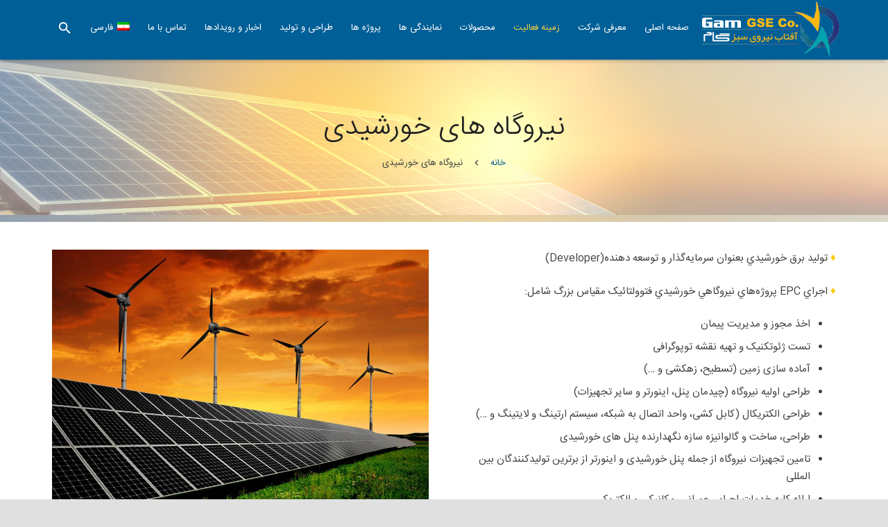

--- FILE ---
content_type: text/html; charset=UTF-8
request_url: http://gamgse.com/%D9%86%DB%8C%D8%B1%D9%88%DA%AF%D8%A7%D9%87-%D9%87%D8%A7%DB%8C-%D8%AE%D9%88%D8%B1%D8%B4%DB%8C%D8%AF%DB%8C/
body_size: 22723
content:
<!DOCTYPE HTML>
<html class="" dir="rtl" lang="fa-IR">
<head>
	<meta charset="UTF-8">

	<title>نیروگاه های خورشیدی &#8211; Gam Green Solar Energy</title>
<meta name='robots' content='max-image-preview:large' />
	<style>img:is([sizes="auto" i], [sizes^="auto," i]) { contain-intrinsic-size: 3000px 1500px }</style>
	<link rel="alternate" hreflang="en" href="http://gamgse.com/solar-power-plant/?lang=en" />
<link rel="alternate" hreflang="fa" href="http://gamgse.com/%d9%86%db%8c%d8%b1%d9%88%da%af%d8%a7%d9%87-%d9%87%d8%a7%db%8c-%d8%ae%d9%88%d8%b1%d8%b4%db%8c%d8%af%db%8c/" />
<link rel="alternate" hreflang="x-default" href="http://gamgse.com/%d9%86%db%8c%d8%b1%d9%88%da%af%d8%a7%d9%87-%d9%87%d8%a7%db%8c-%d8%ae%d9%88%d8%b1%d8%b4%db%8c%d8%af%db%8c/" />
<link rel='dns-prefetch' href='//fonts.googleapis.com' />
<link rel="alternate" type="application/rss+xml" title="Gam Green Solar Energy &raquo; خوراک" href="http://gamgse.com/feed/" />
<link rel="alternate" type="application/rss+xml" title="Gam Green Solar Energy &raquo; خوراک دیدگاه‌ها" href="http://gamgse.com/comments/feed/" />
<meta name="viewport" content="width=device-width, initial-scale=1">
<meta name="SKYPE_TOOLBAR" content="SKYPE_TOOLBAR_PARSER_COMPATIBLE">
<meta name="og:title" content="نیروگاه های خورشیدی">
<meta name="og:type" content="website">
<meta name="og:url" content="http://gamgse.com/%D9%86%DB%8C%D8%B1%D9%88%DA%AF%D8%A7%D9%87-%D9%87%D8%A7%DB%8C-%D8%AE%D9%88%D8%B1%D8%B4%DB%8C%D8%AF%DB%8C/">
<meta name="og:image" content="http://gamgse.com/wp-content/uploads/2015/04/lli-1024x683.jpg">
<script type="text/javascript">
/* <![CDATA[ */
window._wpemojiSettings = {"baseUrl":"https:\/\/s.w.org\/images\/core\/emoji\/15.1.0\/72x72\/","ext":".png","svgUrl":"https:\/\/s.w.org\/images\/core\/emoji\/15.1.0\/svg\/","svgExt":".svg","source":{"concatemoji":"http:\/\/gamgse.com\/wp-includes\/js\/wp-emoji-release.min.js?ver=6.8"}};
/*! This file is auto-generated */
!function(i,n){var o,s,e;function c(e){try{var t={supportTests:e,timestamp:(new Date).valueOf()};sessionStorage.setItem(o,JSON.stringify(t))}catch(e){}}function p(e,t,n){e.clearRect(0,0,e.canvas.width,e.canvas.height),e.fillText(t,0,0);var t=new Uint32Array(e.getImageData(0,0,e.canvas.width,e.canvas.height).data),r=(e.clearRect(0,0,e.canvas.width,e.canvas.height),e.fillText(n,0,0),new Uint32Array(e.getImageData(0,0,e.canvas.width,e.canvas.height).data));return t.every(function(e,t){return e===r[t]})}function u(e,t,n){switch(t){case"flag":return n(e,"\ud83c\udff3\ufe0f\u200d\u26a7\ufe0f","\ud83c\udff3\ufe0f\u200b\u26a7\ufe0f")?!1:!n(e,"\ud83c\uddfa\ud83c\uddf3","\ud83c\uddfa\u200b\ud83c\uddf3")&&!n(e,"\ud83c\udff4\udb40\udc67\udb40\udc62\udb40\udc65\udb40\udc6e\udb40\udc67\udb40\udc7f","\ud83c\udff4\u200b\udb40\udc67\u200b\udb40\udc62\u200b\udb40\udc65\u200b\udb40\udc6e\u200b\udb40\udc67\u200b\udb40\udc7f");case"emoji":return!n(e,"\ud83d\udc26\u200d\ud83d\udd25","\ud83d\udc26\u200b\ud83d\udd25")}return!1}function f(e,t,n){var r="undefined"!=typeof WorkerGlobalScope&&self instanceof WorkerGlobalScope?new OffscreenCanvas(300,150):i.createElement("canvas"),a=r.getContext("2d",{willReadFrequently:!0}),o=(a.textBaseline="top",a.font="600 32px Arial",{});return e.forEach(function(e){o[e]=t(a,e,n)}),o}function t(e){var t=i.createElement("script");t.src=e,t.defer=!0,i.head.appendChild(t)}"undefined"!=typeof Promise&&(o="wpEmojiSettingsSupports",s=["flag","emoji"],n.supports={everything:!0,everythingExceptFlag:!0},e=new Promise(function(e){i.addEventListener("DOMContentLoaded",e,{once:!0})}),new Promise(function(t){var n=function(){try{var e=JSON.parse(sessionStorage.getItem(o));if("object"==typeof e&&"number"==typeof e.timestamp&&(new Date).valueOf()<e.timestamp+604800&&"object"==typeof e.supportTests)return e.supportTests}catch(e){}return null}();if(!n){if("undefined"!=typeof Worker&&"undefined"!=typeof OffscreenCanvas&&"undefined"!=typeof URL&&URL.createObjectURL&&"undefined"!=typeof Blob)try{var e="postMessage("+f.toString()+"("+[JSON.stringify(s),u.toString(),p.toString()].join(",")+"));",r=new Blob([e],{type:"text/javascript"}),a=new Worker(URL.createObjectURL(r),{name:"wpTestEmojiSupports"});return void(a.onmessage=function(e){c(n=e.data),a.terminate(),t(n)})}catch(e){}c(n=f(s,u,p))}t(n)}).then(function(e){for(var t in e)n.supports[t]=e[t],n.supports.everything=n.supports.everything&&n.supports[t],"flag"!==t&&(n.supports.everythingExceptFlag=n.supports.everythingExceptFlag&&n.supports[t]);n.supports.everythingExceptFlag=n.supports.everythingExceptFlag&&!n.supports.flag,n.DOMReady=!1,n.readyCallback=function(){n.DOMReady=!0}}).then(function(){return e}).then(function(){var e;n.supports.everything||(n.readyCallback(),(e=n.source||{}).concatemoji?t(e.concatemoji):e.wpemoji&&e.twemoji&&(t(e.twemoji),t(e.wpemoji)))}))}((window,document),window._wpemojiSettings);
/* ]]> */
</script>
<link rel='stylesheet' id='twb-open-sans-css' href='https://fonts.googleapis.com/css?family=Open+Sans%3A300%2C400%2C500%2C600%2C700%2C800&#038;display=swap&#038;ver=6.8' type='text/css' media='all' />
<link rel='stylesheet' id='twb-global-css' href='http://gamgse.com/wp-content/plugins/slider-wd/booster/assets/css/global.css?ver=1.0.0' type='text/css' media='all' />
<style id='wp-emoji-styles-inline-css' type='text/css'>

	img.wp-smiley, img.emoji {
		display: inline !important;
		border: none !important;
		box-shadow: none !important;
		height: 1em !important;
		width: 1em !important;
		margin: 0 0.07em !important;
		vertical-align: -0.1em !important;
		background: none !important;
		padding: 0 !important;
	}
</style>
<link rel='stylesheet' id='wp-block-library-rtl-css' href='http://gamgse.com/wp-includes/css/dist/block-library/style-rtl.min.css?ver=6.8' type='text/css' media='all' />
<style id='classic-theme-styles-inline-css' type='text/css'>
/*! This file is auto-generated */
.wp-block-button__link{color:#fff;background-color:#32373c;border-radius:9999px;box-shadow:none;text-decoration:none;padding:calc(.667em + 2px) calc(1.333em + 2px);font-size:1.125em}.wp-block-file__button{background:#32373c;color:#fff;text-decoration:none}
</style>
<style id='global-styles-inline-css' type='text/css'>
:root{--wp--preset--aspect-ratio--square: 1;--wp--preset--aspect-ratio--4-3: 4/3;--wp--preset--aspect-ratio--3-4: 3/4;--wp--preset--aspect-ratio--3-2: 3/2;--wp--preset--aspect-ratio--2-3: 2/3;--wp--preset--aspect-ratio--16-9: 16/9;--wp--preset--aspect-ratio--9-16: 9/16;--wp--preset--color--black: #000000;--wp--preset--color--cyan-bluish-gray: #abb8c3;--wp--preset--color--white: #ffffff;--wp--preset--color--pale-pink: #f78da7;--wp--preset--color--vivid-red: #cf2e2e;--wp--preset--color--luminous-vivid-orange: #ff6900;--wp--preset--color--luminous-vivid-amber: #fcb900;--wp--preset--color--light-green-cyan: #7bdcb5;--wp--preset--color--vivid-green-cyan: #00d084;--wp--preset--color--pale-cyan-blue: #8ed1fc;--wp--preset--color--vivid-cyan-blue: #0693e3;--wp--preset--color--vivid-purple: #9b51e0;--wp--preset--gradient--vivid-cyan-blue-to-vivid-purple: linear-gradient(135deg,rgba(6,147,227,1) 0%,rgb(155,81,224) 100%);--wp--preset--gradient--light-green-cyan-to-vivid-green-cyan: linear-gradient(135deg,rgb(122,220,180) 0%,rgb(0,208,130) 100%);--wp--preset--gradient--luminous-vivid-amber-to-luminous-vivid-orange: linear-gradient(135deg,rgba(252,185,0,1) 0%,rgba(255,105,0,1) 100%);--wp--preset--gradient--luminous-vivid-orange-to-vivid-red: linear-gradient(135deg,rgba(255,105,0,1) 0%,rgb(207,46,46) 100%);--wp--preset--gradient--very-light-gray-to-cyan-bluish-gray: linear-gradient(135deg,rgb(238,238,238) 0%,rgb(169,184,195) 100%);--wp--preset--gradient--cool-to-warm-spectrum: linear-gradient(135deg,rgb(74,234,220) 0%,rgb(151,120,209) 20%,rgb(207,42,186) 40%,rgb(238,44,130) 60%,rgb(251,105,98) 80%,rgb(254,248,76) 100%);--wp--preset--gradient--blush-light-purple: linear-gradient(135deg,rgb(255,206,236) 0%,rgb(152,150,240) 100%);--wp--preset--gradient--blush-bordeaux: linear-gradient(135deg,rgb(254,205,165) 0%,rgb(254,45,45) 50%,rgb(107,0,62) 100%);--wp--preset--gradient--luminous-dusk: linear-gradient(135deg,rgb(255,203,112) 0%,rgb(199,81,192) 50%,rgb(65,88,208) 100%);--wp--preset--gradient--pale-ocean: linear-gradient(135deg,rgb(255,245,203) 0%,rgb(182,227,212) 50%,rgb(51,167,181) 100%);--wp--preset--gradient--electric-grass: linear-gradient(135deg,rgb(202,248,128) 0%,rgb(113,206,126) 100%);--wp--preset--gradient--midnight: linear-gradient(135deg,rgb(2,3,129) 0%,rgb(40,116,252) 100%);--wp--preset--font-size--small: 13px;--wp--preset--font-size--medium: 20px;--wp--preset--font-size--large: 36px;--wp--preset--font-size--x-large: 42px;--wp--preset--spacing--20: 0.44rem;--wp--preset--spacing--30: 0.67rem;--wp--preset--spacing--40: 1rem;--wp--preset--spacing--50: 1.5rem;--wp--preset--spacing--60: 2.25rem;--wp--preset--spacing--70: 3.38rem;--wp--preset--spacing--80: 5.06rem;--wp--preset--shadow--natural: 6px 6px 9px rgba(0, 0, 0, 0.2);--wp--preset--shadow--deep: 12px 12px 50px rgba(0, 0, 0, 0.4);--wp--preset--shadow--sharp: 6px 6px 0px rgba(0, 0, 0, 0.2);--wp--preset--shadow--outlined: 6px 6px 0px -3px rgba(255, 255, 255, 1), 6px 6px rgba(0, 0, 0, 1);--wp--preset--shadow--crisp: 6px 6px 0px rgba(0, 0, 0, 1);}:where(.is-layout-flex){gap: 0.5em;}:where(.is-layout-grid){gap: 0.5em;}body .is-layout-flex{display: flex;}.is-layout-flex{flex-wrap: wrap;align-items: center;}.is-layout-flex > :is(*, div){margin: 0;}body .is-layout-grid{display: grid;}.is-layout-grid > :is(*, div){margin: 0;}:where(.wp-block-columns.is-layout-flex){gap: 2em;}:where(.wp-block-columns.is-layout-grid){gap: 2em;}:where(.wp-block-post-template.is-layout-flex){gap: 1.25em;}:where(.wp-block-post-template.is-layout-grid){gap: 1.25em;}.has-black-color{color: var(--wp--preset--color--black) !important;}.has-cyan-bluish-gray-color{color: var(--wp--preset--color--cyan-bluish-gray) !important;}.has-white-color{color: var(--wp--preset--color--white) !important;}.has-pale-pink-color{color: var(--wp--preset--color--pale-pink) !important;}.has-vivid-red-color{color: var(--wp--preset--color--vivid-red) !important;}.has-luminous-vivid-orange-color{color: var(--wp--preset--color--luminous-vivid-orange) !important;}.has-luminous-vivid-amber-color{color: var(--wp--preset--color--luminous-vivid-amber) !important;}.has-light-green-cyan-color{color: var(--wp--preset--color--light-green-cyan) !important;}.has-vivid-green-cyan-color{color: var(--wp--preset--color--vivid-green-cyan) !important;}.has-pale-cyan-blue-color{color: var(--wp--preset--color--pale-cyan-blue) !important;}.has-vivid-cyan-blue-color{color: var(--wp--preset--color--vivid-cyan-blue) !important;}.has-vivid-purple-color{color: var(--wp--preset--color--vivid-purple) !important;}.has-black-background-color{background-color: var(--wp--preset--color--black) !important;}.has-cyan-bluish-gray-background-color{background-color: var(--wp--preset--color--cyan-bluish-gray) !important;}.has-white-background-color{background-color: var(--wp--preset--color--white) !important;}.has-pale-pink-background-color{background-color: var(--wp--preset--color--pale-pink) !important;}.has-vivid-red-background-color{background-color: var(--wp--preset--color--vivid-red) !important;}.has-luminous-vivid-orange-background-color{background-color: var(--wp--preset--color--luminous-vivid-orange) !important;}.has-luminous-vivid-amber-background-color{background-color: var(--wp--preset--color--luminous-vivid-amber) !important;}.has-light-green-cyan-background-color{background-color: var(--wp--preset--color--light-green-cyan) !important;}.has-vivid-green-cyan-background-color{background-color: var(--wp--preset--color--vivid-green-cyan) !important;}.has-pale-cyan-blue-background-color{background-color: var(--wp--preset--color--pale-cyan-blue) !important;}.has-vivid-cyan-blue-background-color{background-color: var(--wp--preset--color--vivid-cyan-blue) !important;}.has-vivid-purple-background-color{background-color: var(--wp--preset--color--vivid-purple) !important;}.has-black-border-color{border-color: var(--wp--preset--color--black) !important;}.has-cyan-bluish-gray-border-color{border-color: var(--wp--preset--color--cyan-bluish-gray) !important;}.has-white-border-color{border-color: var(--wp--preset--color--white) !important;}.has-pale-pink-border-color{border-color: var(--wp--preset--color--pale-pink) !important;}.has-vivid-red-border-color{border-color: var(--wp--preset--color--vivid-red) !important;}.has-luminous-vivid-orange-border-color{border-color: var(--wp--preset--color--luminous-vivid-orange) !important;}.has-luminous-vivid-amber-border-color{border-color: var(--wp--preset--color--luminous-vivid-amber) !important;}.has-light-green-cyan-border-color{border-color: var(--wp--preset--color--light-green-cyan) !important;}.has-vivid-green-cyan-border-color{border-color: var(--wp--preset--color--vivid-green-cyan) !important;}.has-pale-cyan-blue-border-color{border-color: var(--wp--preset--color--pale-cyan-blue) !important;}.has-vivid-cyan-blue-border-color{border-color: var(--wp--preset--color--vivid-cyan-blue) !important;}.has-vivid-purple-border-color{border-color: var(--wp--preset--color--vivid-purple) !important;}.has-vivid-cyan-blue-to-vivid-purple-gradient-background{background: var(--wp--preset--gradient--vivid-cyan-blue-to-vivid-purple) !important;}.has-light-green-cyan-to-vivid-green-cyan-gradient-background{background: var(--wp--preset--gradient--light-green-cyan-to-vivid-green-cyan) !important;}.has-luminous-vivid-amber-to-luminous-vivid-orange-gradient-background{background: var(--wp--preset--gradient--luminous-vivid-amber-to-luminous-vivid-orange) !important;}.has-luminous-vivid-orange-to-vivid-red-gradient-background{background: var(--wp--preset--gradient--luminous-vivid-orange-to-vivid-red) !important;}.has-very-light-gray-to-cyan-bluish-gray-gradient-background{background: var(--wp--preset--gradient--very-light-gray-to-cyan-bluish-gray) !important;}.has-cool-to-warm-spectrum-gradient-background{background: var(--wp--preset--gradient--cool-to-warm-spectrum) !important;}.has-blush-light-purple-gradient-background{background: var(--wp--preset--gradient--blush-light-purple) !important;}.has-blush-bordeaux-gradient-background{background: var(--wp--preset--gradient--blush-bordeaux) !important;}.has-luminous-dusk-gradient-background{background: var(--wp--preset--gradient--luminous-dusk) !important;}.has-pale-ocean-gradient-background{background: var(--wp--preset--gradient--pale-ocean) !important;}.has-electric-grass-gradient-background{background: var(--wp--preset--gradient--electric-grass) !important;}.has-midnight-gradient-background{background: var(--wp--preset--gradient--midnight) !important;}.has-small-font-size{font-size: var(--wp--preset--font-size--small) !important;}.has-medium-font-size{font-size: var(--wp--preset--font-size--medium) !important;}.has-large-font-size{font-size: var(--wp--preset--font-size--large) !important;}.has-x-large-font-size{font-size: var(--wp--preset--font-size--x-large) !important;}
:where(.wp-block-post-template.is-layout-flex){gap: 1.25em;}:where(.wp-block-post-template.is-layout-grid){gap: 1.25em;}
:where(.wp-block-columns.is-layout-flex){gap: 2em;}:where(.wp-block-columns.is-layout-grid){gap: 2em;}
:root :where(.wp-block-pullquote){font-size: 1.5em;line-height: 1.6;}
</style>
<link rel='stylesheet' id='wpml-blocks-css' href='http://gamgse.com/wp-content/plugins/sitepress-multilingual-cms/dist/css/blocks/styles.css?ver=4.6.7' type='text/css' media='all' />
<link rel='stylesheet' id='contact-form-7-css' href='http://gamgse.com/wp-content/plugins/contact-form-7/includes/css/styles.css?ver=5.9.5' type='text/css' media='all' />
<link rel='stylesheet' id='contact-form-7-rtl-css' href='http://gamgse.com/wp-content/plugins/contact-form-7/includes/css/styles-rtl.css?ver=5.9.5' type='text/css' media='all' />
<link rel='stylesheet' id='us-fonts-css' href='https://fonts.googleapis.com/css?family=Roboto%3A300%2C700%2C400&#038;subset=latin&#038;ver=6.8' type='text/css' media='all' />
<link rel='stylesheet' id='us-style-css' href='http://gamgse.com/wp-content/themes/Zephyr/css/style.min.css?ver=4.10' type='text/css' media='all' />
<link rel='stylesheet' id='us-rtl-css' href='http://gamgse.com/wp-content/themes/Zephyr/css/rtl.min.css?ver=4.10' type='text/css' media='all' />
<link rel='stylesheet' id='us-responsive-css' href='http://gamgse.com/wp-content/themes/Zephyr/css/responsive.min.css?ver=4.10' type='text/css' media='all' />
<link rel='stylesheet' id='theme-style-css' href='http://gamgse.com/wp-content/themes/Zephyr-child/style.css?ver=4.10' type='text/css' media='all' />
<link rel='stylesheet' id='bsf-Defaults-css' href='http://gamgse.com/wp-content/uploads/smile_fonts/Defaults/Defaults.css?ver=6.8' type='text/css' media='all' />
<link rel='stylesheet' id='ultimate-style-css' href='http://gamgse.com/wp-content/plugins/Ultimate_VC_Addons/assets/min-css/style-rtl.min.css?ver=3.16.20' type='text/css' media='all' />
<link rel='stylesheet' id='ultimate-animate-css' href='http://gamgse.com/wp-content/plugins/Ultimate_VC_Addons/assets/min-css/animate-rtl.min.css?ver=3.16.20' type='text/css' media='all' />
<link rel='stylesheet' id='ultimate-tooltip-css' href='http://gamgse.com/wp-content/plugins/Ultimate_VC_Addons/assets/min-css/tooltip-rtl.min.css?ver=3.16.20' type='text/css' media='all' />
<script type="text/javascript" src="http://gamgse.com/wp-includes/js/jquery/jquery.min.js?ver=3.7.1" id="jquery-core-js"></script>
<script type="text/javascript" src="http://gamgse.com/wp-content/plugins/slider-wd/booster/assets/js/circle-progress.js?ver=1.2.2" id="twb-circle-js"></script>
<script type="text/javascript" id="twb-global-js-extra">
/* <![CDATA[ */
var twb = {"nonce":"896e420a65","ajax_url":"http:\/\/gamgse.com\/wp-admin\/admin-ajax.php","plugin_url":"http:\/\/gamgse.com\/wp-content\/plugins\/slider-wd\/booster","href":"http:\/\/gamgse.com\/wp-admin\/admin.php?page=twb_slider_wd"};
var twb = {"nonce":"896e420a65","ajax_url":"http:\/\/gamgse.com\/wp-admin\/admin-ajax.php","plugin_url":"http:\/\/gamgse.com\/wp-content\/plugins\/slider-wd\/booster","href":"http:\/\/gamgse.com\/wp-admin\/admin.php?page=twb_slider_wd"};
/* ]]> */
</script>
<script type="text/javascript" src="http://gamgse.com/wp-content/plugins/slider-wd/booster/assets/js/global.js?ver=1.0.0" id="twb-global-js"></script>
<script type="text/javascript" src="http://gamgse.com/wp-content/plugins/Ultimate_VC_Addons/assets/min-js/ultimate-params.min.js?ver=3.16.20" id="ultimate-vc-params-js"></script>
<script type="text/javascript" src="http://gamgse.com/wp-content/plugins/Ultimate_VC_Addons/assets/min-js/custom.min.js?ver=3.16.20" id="ultimate-custom-js"></script>
<link rel="https://api.w.org/" href="http://gamgse.com/wp-json/" /><link rel="alternate" title="JSON" type="application/json" href="http://gamgse.com/wp-json/wp/v2/pages/23381" /><link rel="EditURI" type="application/rsd+xml" title="RSD" href="http://gamgse.com/xmlrpc.php?rsd" />
<link rel="stylesheet" href="http://gamgse.com/wp-content/themes/Zephyr-child/rtl.css" type="text/css" media="screen" /><meta name="generator" content="WordPress 6.8" />
<link rel="canonical" href="http://gamgse.com/%d9%86%db%8c%d8%b1%d9%88%da%af%d8%a7%d9%87-%d9%87%d8%a7%db%8c-%d8%ae%d9%88%d8%b1%d8%b4%db%8c%d8%af%db%8c/" />
<link rel='shortlink' href='http://gamgse.com/?p=23381' />
<link rel="alternate" title="oEmbed (JSON)" type="application/json+oembed" href="http://gamgse.com/wp-json/oembed/1.0/embed?url=http%3A%2F%2Fgamgse.com%2F%25d9%2586%25db%258c%25d8%25b1%25d9%2588%25da%25af%25d8%25a7%25d9%2587-%25d9%2587%25d8%25a7%25db%258c-%25d8%25ae%25d9%2588%25d8%25b1%25d8%25b4%25db%258c%25d8%25af%25db%258c%2F" />
<link rel="alternate" title="oEmbed (XML)" type="text/xml+oembed" href="http://gamgse.com/wp-json/oembed/1.0/embed?url=http%3A%2F%2Fgamgse.com%2F%25d9%2586%25db%258c%25d8%25b1%25d9%2588%25da%25af%25d8%25a7%25d9%2587-%25d9%2587%25d8%25a7%25db%258c-%25d8%25ae%25d9%2588%25d8%25b1%25d8%25b4%25db%258c%25d8%25af%25db%258c%2F&#038;format=xml" />
<meta name="generator" content="WPML ver:4.6.7 stt:1,17;" />
<script type="text/javascript">
	if ( ! /Android|webOS|iPhone|iPad|iPod|BlackBerry|IEMobile|Opera Mini/i.test(navigator.userAgent)) {
		var root = document.getElementsByTagName( 'html' )[0]
		root.className += " no-touch";
	}
</script>
<meta name="generator" content="Powered by WPBakery Page Builder - drag and drop page builder for WordPress."/>
<link rel="icon" href="http://gamgse.com/wp-content/uploads/2017/12/k.png" sizes="32x32" />
<link rel="icon" href="http://gamgse.com/wp-content/uploads/2017/12/k.png" sizes="192x192" />
<link rel="apple-touch-icon" href="http://gamgse.com/wp-content/uploads/2017/12/k.png" />
<meta name="msapplication-TileImage" content="http://gamgse.com/wp-content/uploads/2017/12/k.png" />
		<style type="text/css" id="wp-custom-css">
			.w-sharing.type_solid.align_right.color_default{
	text-align:right;
}

.w-blog-post-preview img{
	width:300px;
	float:right !important;
	margin-left:10px !important
}

h1.w-blog-post-title.entry-title{
	font-size:18px;
	color:#f4b716;
	font-weight:bold;
}
.w-blog-post-meta{
	font-size:12px;
}
.for_blogpost .l-section-h.i-cf{
	border-bottom:2px solid #2a6097;
}
h3.widgettitle{
	font-size:15px;
	font-weight:bold;
	border-radius:2px;
	background-color:#f0f0f0;
	border:1px solid #eae9e9;
	padding:10px;
}
.widget:not(.widget_text) ul{
	text-align:justify;
}
h2.w-blog-post-title{
	font-size:18px;
	font-weight:bold;
	color:#f6ca01;
}
.w-blog-post-content{
	text-align:justify;
}
.cnt-us span{
	line-height:35px !important;
}
.tp-thumbs.tp-span-wrapper.inner.hades.nav-pos-hor-center.nav-pos-ver-bottom.nav-dir-horizontal{
	display:none;
}

.talesun-prj div.w-image-h a div.w-image-meta{
	background-color:#f6ca01 !important;
	margin-bottom:10px;
}



		</style>
		<noscript><style> .wpb_animate_when_almost_visible { opacity: 1; }</style></noscript>
			<style id='us-theme-options-css' type="text/css">@font-face{font-family:'FontAwesome';src:url('http://gamgse.com/wp-content/themes/Zephyr/framework/fonts/fontawesome-webfont.woff2?v=4.7.0') format('woff2'),url('http://gamgse.com/wp-content/themes/Zephyr/framework/fonts/fontawesome-webfont.woff?v=4.7.0') format('woff');font-weight:normal;font-style:normal}.style_phone6-1>div{background-image:url(http://gamgse.com/wp-content/themes/Zephyr/framework/img/phone-6-black-real.png)}.style_phone6-2>div{background-image:url(http://gamgse.com/wp-content/themes/Zephyr/framework/img/phone-6-white-real.png)}.style_phone6-3>div{background-image:url(http://gamgse.com/wp-content/themes/Zephyr/framework/img/phone-6-black-flat.png)}.style_phone6-4>div{background-image:url(http://gamgse.com/wp-content/themes/Zephyr/framework/img/phone-6-white-flat.png)}html,.w-nav .widget{font-family:"Roboto", sans-serif;font-size:15px;line-height:25px;font-weight:400}.w-text.font_main_menu,.w-nav-list.level_1{font-weight:400}h1, h2, h3, h4, h5, h6,.w-text.font_heading,.w-blog-post.format-quote blockquote,.w-counter-number,.w-pricing-item-price,.w-tabs-item-title,.stats-block .stats-desc .stats-number{font-family:"Roboto", sans-serif;font-weight:300}h1{font-size:40px;font-weight:300;letter-spacing:0em}h2{font-size:34px;font-weight:300;letter-spacing:0em}h3{font-size:28px;font-weight:300;letter-spacing:0em}h4,.widgettitle,.comment-reply-title,.woocommerce #reviews h2,.woocommerce .related>h2,.woocommerce .upsells>h2,.woocommerce .cross-sells>h2{font-size:24px;font-weight:300;letter-spacing:0em}h5{font-size:20px;font-weight:400;letter-spacing:0em}h6{font-size:18px;font-weight:400;letter-spacing:0em}@media (max-width:767px){html{font-size:15px;line-height:25px}h1{font-size:30px}h1.vc_custom_heading{font-size:30px !important}h2{font-size:26px}h2.vc_custom_heading{font-size:26px !important}h3{font-size:22px}h3.vc_custom_heading{font-size:22px !important}h4,.widgettitle,.comment-reply-title,.woocommerce #reviews h2,.woocommerce .related>h2,.woocommerce .upsells>h2,.woocommerce .cross-sells>h2{font-size:20px}h4.vc_custom_heading{font-size:20px !important}h5{font-size:18px}h5.vc_custom_heading{font-size:18px !important}h6{font-size:16px}h6.vc_custom_heading{font-size:16px !important}}body,.header_hor .l-header.pos_fixed{min-width:1300px}.l-canvas.type_boxed,.l-canvas.type_boxed .l-subheader,.l-canvas.type_boxed .l-section.type_sticky,.l-canvas.type_boxed~.l-footer{max-width:1300px}.header_hor .l-subheader-h,.l-titlebar-h,.l-main-h,.l-section-h,.w-tabs-section-content-h,.w-blog-post-body{max-width:1130px}@media (max-width:1280px){.l-section:not(.width_full) .owl-nav{display:none}}@media (max-width:1330px){.l-section:not(.width_full) .w-blog .owl-nav{display:none}}.l-sidebar{width:27%}.l-content{width:68%}@media (max-width:775px){.g-cols>div:not([class*=" vc_col-"]){clear:both;float:none;width:100%;margin:0 0 2rem}.g-cols.type_boxes>div,.g-cols>div:last-child,.g-cols>div.has-fill{margin-bottom:0}.vc_wp_custommenu.layout_hor,.align_center_xs,.align_center_xs .w-socials{text-align:center}}@media screen and (max-width:1200px){.w-portfolio.cols_3 .w-portfolio-item{width:33.3333333333%}.w-portfolio.cols_3 .w-portfolio-item.size_2x1,.w-portfolio.cols_3 .w-portfolio-item.size_2x2{width:66.6666666667%}.w-portfolio.cols_4 .w-portfolio-item{width:33.3333333333%}.w-portfolio.cols_4 .w-portfolio-item.size_2x1,.w-portfolio.cols_4 .w-portfolio-item.size_2x2{width:66.6666666667%}.w-portfolio.cols_5 .w-portfolio-item{width:33.3333333333%}.w-portfolio.cols_5 .w-portfolio-item.size_2x1,.w-portfolio.cols_5 .w-portfolio-item.size_2x2{width:66.6666666667%}.w-portfolio.cols_6 .w-portfolio-item{width:33.3333333333%}.w-portfolio.cols_6 .w-portfolio-item.size_2x1,.w-portfolio.cols_6 .w-portfolio-item.size_2x2{width:66.6666666667%}}@media screen and (max-width:900px){.w-portfolio.cols_2 .w-portfolio-item{width:50%}.w-portfolio.cols_2 .w-portfolio-item.size_2x1,.w-portfolio.cols_2 .w-portfolio-item.size_2x2{width:100%}.w-portfolio.cols_3 .w-portfolio-item{width:50%}.w-portfolio.cols_3 .w-portfolio-item.size_2x1,.w-portfolio.cols_3 .w-portfolio-item.size_2x2{width:100%}.w-portfolio.cols_4 .w-portfolio-item{width:50%}.w-portfolio.cols_4 .w-portfolio-item.size_2x1,.w-portfolio.cols_4 .w-portfolio-item.size_2x2{width:100%}.w-portfolio.cols_5 .w-portfolio-item{width:50%}.w-portfolio.cols_5 .w-portfolio-item.size_2x1,.w-portfolio.cols_5 .w-portfolio-item.size_2x2{width:100%}.w-portfolio.cols_6 .w-portfolio-item{width:50%}.w-portfolio.cols_6 .w-portfolio-item.size_2x1,.w-portfolio.cols_6 .w-portfolio-item.size_2x2{width:100%}}@media screen and (max-width:600px){.w-portfolio.cols_1 .w-portfolio-item{width:100%}.w-portfolio.cols_2 .w-portfolio-item{width:100%}.w-portfolio.cols_3 .w-portfolio-item{width:100%}.w-portfolio.cols_4 .w-portfolio-item{width:100%}.w-portfolio.cols_5 .w-portfolio-item{width:100%}.w-portfolio.cols_6 .w-portfolio-item{width:100%}}@media screen and (max-width:1200px){.w-blog.cols_3 .w-blog-post{width:33.3333333333%}.w-blog.cols_4 .w-blog-post{width:33.3333333333%}.w-blog.cols_5 .w-blog-post{width:33.3333333333%}.w-blog.cols_6 .w-blog-post{width:33.3333333333%}}@media screen and (max-width:900px){.w-blog.cols_2 .w-blog-post{width:50%}.w-blog.cols_3 .w-blog-post{width:50%}.w-blog.cols_4 .w-blog-post{width:50%}.w-blog.cols_5 .w-blog-post{width:50%}.w-blog.cols_6 .w-blog-post{width:50%}}@media screen and (max-width:600px){.w-blog.cols_1 .w-blog-post{width:100%}.w-blog.cols_2 .w-blog-post{width:100%}.w-blog.cols_3 .w-blog-post{width:100%}.w-blog.cols_4 .w-blog-post{width:100%}.w-blog.cols_5 .w-blog-post{width:100%}.w-blog.cols_6 .w-blog-post{width:100%}}.w-header-show,.w-toplink{background-color:rgba(0,0,0,0.3)}body{background-color:#e0e0e0;-webkit-tap-highlight-color:rgba(0,95,151,0.2)}.l-subheader.at_top,.l-subheader.at_top .w-dropdown-list,.l-subheader.at_top .type_mobile .w-nav-list.level_1{background-color:#005F97}.l-subheader.at_top,.l-subheader.at_top .w-dropdown.active,.l-subheader.at_top .type_mobile .w-nav-list.level_1{color:#2f7fad}.no-touch .l-subheader.at_top a:hover,.no-touch .l-header.bg_transparent .l-subheader.at_top .w-dropdown.active a:hover{color:#ffffff}.header_ver .l-header,.header_hor .l-subheader.at_middle,.l-subheader.at_middle .w-dropdown-list,.l-subheader.at_middle .type_mobile .w-nav-list.level_1{background-color:#005F97}.l-subheader.at_middle,.l-subheader.at_middle .w-dropdown.active,.l-subheader.at_middle .type_mobile .w-nav-list.level_1{color:#ffffff}.no-touch .l-subheader.at_middle a:hover,.no-touch .l-header.bg_transparent .l-subheader.at_middle .w-dropdown.active a:hover{color:#ffffff}.l-subheader.at_bottom,.l-subheader.at_bottom .w-dropdown-list,.l-subheader.at_bottom .type_mobile .w-nav-list.level_1{background-color:#005F97}.l-subheader.at_bottom,.l-subheader.at_bottom .w-dropdown.active,.l-subheader.at_bottom .type_mobile .w-nav-list.level_1{color:#2f7fad}.no-touch .l-subheader.at_bottom a:hover,.no-touch .l-header.bg_transparent .l-subheader.at_bottom .w-dropdown.active a:hover{color:#ffffff}.l-header.bg_transparent:not(.sticky) .l-subheader{color:#ffffff}.no-touch .l-header.bg_transparent:not(.sticky) a:not(.w-nav-anchor):hover,.no-touch .l-header.bg_transparent:not(.sticky) .type_desktop .menu-item.level_1:hover>.w-nav-anchor{color:#ffffff}.l-header.bg_transparent:not(.sticky) .w-nav-title:after{background-color:#ffffff}.w-search-form{background-color:#005F97;color:#ffffff}.w-search.layout_fullscreen .w-search-background{background-color:#005F97}.w-search.layout_fullscreen input:focus + .w-form-row-field-bar:before,.w-search.layout_fullscreen input:focus + .w-form-row-field-bar:after{background-color:#ffffff}.no-touch .menu-item.level_1:hover>.w-nav-anchor{background-color:#005F97;color:#ffffff}.w-nav-title:after{background-color:#ffffff}.menu-item.level_1.current-menu-item>.w-nav-anchor,.menu-item.level_1.current-menu-parent>.w-nav-anchor,.menu-item.level_1.current-menu-ancestor>.w-nav-anchor{background-color:;color:#f2cf44}.l-header.bg_transparent:not(.sticky) .type_desktop .menu-item.level_1.current-menu-item>.w-nav-anchor,.l-header.bg_transparent:not(.sticky) .type_desktop .menu-item.level_1.current-menu-ancestor>.w-nav-anchor{color:#f2cf44}.w-nav-list:not(.level_1){background-color:#ffffff;color:#212121}.w-nav-anchor:not(.level_1) .ripple{background-color:#212121}.no-touch .menu-item:not(.level_1):hover>.w-nav-anchor{background-color:#eeeeee;color:#212121}.menu-item:not(.level_1).current-menu-item>.w-nav-anchor,.menu-item:not(.level_1).current-menu-parent>.w-nav-anchor,.menu-item:not(.level_1).current-menu-ancestor>.w-nav-anchor{background-color:#f7f7f7;color:#005F97}.w-cart-quantity,.btn.w-menu-item,.btn.menu-item.level_1>a,.l-footer .vc_wp_custommenu.layout_hor .btn>a{background-color:#ffffff !important;color:#005F97 !important}.no-touch .btn.w-menu-item:hover,.no-touch .btn.menu-item.level_1>a:hover,.no-touch .l-footer .vc_wp_custommenu.layout_hor .btn>a:hover{background-color:#ffffff !important;color:#005F97 !important}body.us_iframe,.l-preloader,.l-canvas,.l-footer,.l-popup-box-content,.w-blog.layout_flat .w-blog-post-h,.w-cart-dropdown,.w-pricing.style_1 .w-pricing-item-h,.w-person.layout_card,.select2-dropdown,.us-woo-shop_modern .product-h,.no-touch .us-woo-shop_modern .product-meta,.woocommerce #payment .payment_box,.wpcf7-form-control-wrap.type_select:after{background-color:#ffffff}.woocommerce #payment .payment_methods li>input:checked + label,.woocommerce .blockUI.blockOverlay{background-color:#ffffff !important}button.w-btn.color_contrast.style_raised,a.w-btn.color_contrast.style_raised,.w-iconbox.style_circle.color_contrast .w-iconbox-icon{color:#ffffff}.l-section.color_alternate,.l-titlebar.color_alternate,.l-section.for_blogpost .w-blog-post-preview,.l-section.for_related>.l-section-h,.l-canvas.sidebar_none .l-section.for_comments,.w-actionbox.color_light,.w-author,.w-blog.layout_latest .w-blog-post-meta-date,.no-touch .w-btn.style_flat:hover,.no-touch .pagination a.page-numbers:hover,.g-filters-item .ripple,.w-form.for_protected,.w-iconbox.style_circle.color_light .w-iconbox-icon,.g-loadmore-btn,.no-touch .owl-prev:hover,.no-touch .owl-next:hover,.w-profile,.w-pricing.style_1 .w-pricing-item-header,.w-pricing.style_2 .w-pricing-item-h,.w-progbar-bar,.w-progbar.style_3 .w-progbar-bar:before,.w-progbar.style_3 .w-progbar-bar-count,.l-main .w-socials-item-link,.w-tabs-item .ripple,.w-tabs.layout_timeline .w-tabs-item,.w-tabs.layout_timeline .w-tabs-section-header-h,.w-testimonials.style_1 .w-testimonial-h,.widget_calendar #calendar_wrap,.no-touch .l-main .widget_nav_menu a:hover,.select2-selection__choice,.woocommerce .login,.woocommerce .track_order,.woocommerce .checkout_coupon,.woocommerce .lost_reset_password,.woocommerce .register,.no-touch .us-woo-shop_modern .product-h .button:hover,.woocommerce .comment-respond,.woocommerce .cart_totals,.no-touch .woocommerce .product-remove a:hover,.woocommerce .checkout #order_review,.woocommerce ul.order_details,.widget_shopping_cart,.smile-icon-timeline-wrap .timeline-wrapper .timeline-block,.smile-icon-timeline-wrap .timeline-feature-item.feat-item{background-color:#f5f5f5}.timeline-wrapper .timeline-post-right .ult-timeline-arrow l,.timeline-wrapper .timeline-post-left .ult-timeline-arrow l,.timeline-feature-item.feat-item .ult-timeline-arrow l{border-color:#f5f5f5}hr,td,th,input,textarea,select,.l-section,.vc_column_container,.vc_column-inner,.w-form-row-field input:focus,.w-form-row-field textarea:focus,.widget_search input[type="text"]:focus,.w-image,.w-separator,.w-sharing-item,.w-tabs-list,.w-tabs-section,.w-tabs-section-header:before,.l-main .widget_nav_menu .menu,.l-main .widget_nav_menu .menu-item a,.wpml-ls-legacy-dropdown a,.wpml-ls-legacy-dropdown-click a,.woocommerce .quantity.buttons_added input.qty,.woocommerce .quantity.buttons_added .plus,.woocommerce .quantity.buttons_added .minus,.woocommerce-tabs .tabs,.woocommerce .related,.woocommerce .upsells,.woocommerce .cross-sells,.woocommerce ul.order_details li,.select2-selection,.smile-icon-timeline-wrap .timeline-line{border-color:#e0e0e0}.w-iconbox.style_default.color_light .w-iconbox-icon,.w-separator,.pagination .page-numbers{color:#e0e0e0}button.w-btn.color_light.style_raised,a.w-btn.color_light.style_raised,.no-touch .color_alternate .w-btn.style_flat:hover,.no-touch .g-loadmore-btn:hover,.color_alternate .g-filters-item .ripple,.color_alternate .w-tabs-item .ripple,.no-touch .color_alternate .owl-prev:hover,.no-touch .color_alternate .owl-next:hover,.no-touch .color_alternate .pagination a.page-numbers:hover,.no-touch .woocommerce #payment .payment_methods li>label:hover,.widget_price_filter .ui-slider:before{background-color:#e0e0e0}h1, h2, h3, h4, h5, h6,.w-counter-number{color:#212121}.w-progbar.color_heading .w-progbar-bar-h{background-color:#212121}.l-canvas,.l-footer,.l-popup-box-content,button.w-btn.color_light.style_raised,a.w-btn.color_light.style_raised,.w-blog.layout_flat .w-blog-post-h,.w-cart-dropdown,.w-iconbox.style_circle.color_light .w-iconbox-icon,.w-pricing-item-h,.w-person.layout_card,.w-tabs.layout_timeline .w-tabs-item,.w-tabs.layout_timeline .w-tabs-section-header-h,.w-testimonials.style_1 .w-testimonial-h,.woocommerce .form-row .chosen-drop,.us-woo-shop_modern .product-h,.select2-dropdown{color:#424242}button.w-btn.color_contrast.style_raised,a.w-btn.color_contrast.style_raised,.w-iconbox.style_circle.color_contrast .w-iconbox-icon,.w-progbar.color_text .w-progbar-bar-h,.w-scroller-dot span{background-color:#424242}.w-scroller-dot span{box-shadow:0 0 0 2px #424242}a{color:#005F97}.no-touch a:hover,.no-touch a:hover + .w-blog-post-body .w-blog-post-title a,.no-touch .w-blog-post-title a:hover{color:#FBCA00}.no-touch .w-cart-dropdown a:not(.button):hover{color:#FBCA00 !important}.highlight_primary,.g-preloader,button.w-btn.color_primary.style_flat,a.w-btn.color_primary.style_flat,.w-counter.color_primary .w-counter-number,.w-iconbox.style_default.color_primary .w-iconbox-icon,.g-filters-item.active,.w-form-row.focused:before,.w-form-row.focused>i,.no-touch .w-sharing.type_simple.color_primary .w-sharing-item:hover .w-sharing-icon,.w-separator.color_primary,.w-tabs-item.active,.w-tabs-section.active .w-tabs-section-header,.l-main .widget_nav_menu .menu-item.current-menu-item>a,.no-touch .us-woo-shop_modern .product-h a.button,.woocommerce-tabs .tabs li.active,.woocommerce #payment .payment_methods li>input:checked + label,input[type="radio"]:checked + .wpcf7-list-item-label:before,input[type="checkbox"]:checked + .wpcf7-list-item-label:before{color:#005F97}.l-section.color_primary,.l-titlebar.color_primary,.no-touch .l-navigation-item:hover .l-navigation-item-arrow,.highlight_primary_bg,.w-actionbox.color_primary,.w-blog-post-preview-icon,button,input[type="submit"],a.w-btn.color_primary.style_raised,.pagination .page-numbers.current,.w-form-row.focused .w-form-row-field-bar:before,.w-form-row.focused .w-form-row-field-bar:after,.w-iconbox.style_circle.color_primary .w-iconbox-icon,.w-pricing.style_1 .type_featured .w-pricing-item-header,.w-pricing.style_2 .type_featured .w-pricing-item-h,.w-progbar.color_primary .w-progbar-bar-h,.w-sharing.type_solid.color_primary .w-sharing-item,.w-sharing.type_fixed.color_primary .w-sharing-item,.w-socials-item-link-hover,.w-tabs-list-bar,.w-tabs.layout_timeline .w-tabs-item.active,.no-touch .w-tabs.layout_timeline .w-tabs-item:hover,.w-tabs.layout_timeline .w-tabs-section.active .w-tabs-section-header-h,.rsDefault .rsThumb.rsNavSelected,.woocommerce .button.alt,.woocommerce .button.checkout,.widget_price_filter .ui-slider-range,.widget_price_filter .ui-slider-handle,.select2-results__option--highlighted,.smile-icon-timeline-wrap .timeline-separator-text .sep-text,.smile-icon-timeline-wrap .timeline-wrapper .timeline-dot,.smile-icon-timeline-wrap .timeline-feature-item .timeline-dot,.l-body .cl-btn{background-color:#005F97}.l-content blockquote,.g-filters-item.active,input:focus,textarea:focus,.w-separator.color_primary,.owl-dot.active span,.rsBullet.rsNavSelected span,.woocommerce .quantity.buttons_added input.qty:focus,.validate-required.woocommerce-validated input:focus,.validate-required.woocommerce-invalid input:focus,.us-woo-shop_modern .button.loading:before,.us-woo-shop_modern .button.loading:after,.woocommerce .form-row .chosen-search input[type="text"]:focus,.woocommerce-tabs .tabs li.active{border-color:#005F97}input:focus,textarea:focus{box-shadow:0 -1px 0 0 #005F97 inset}.highlight_secondary,.no-touch .w-blognav-item:hover .w-blognav-title,button.w-btn.color_secondary.style_flat,a.w-btn.color_secondary.style_flat,.w-counter.color_secondary .w-counter-number,.w-iconbox.style_default.color_secondary .w-iconbox-icon,.w-iconbox.style_default .w-iconbox-link:active .w-iconbox-icon,.no-touch .w-iconbox.style_default .w-iconbox-link:hover .w-iconbox-icon,.w-iconbox-link:active .w-iconbox-title,.no-touch .w-iconbox-link:hover .w-iconbox-title,.no-touch .w-sharing.type_simple.color_secondary .w-sharing-item:hover .w-sharing-icon,.w-separator.color_secondary,.no-touch .woocommerce .stars:hover a,.no-touch .woocommerce .stars a:hover,.woocommerce .star-rating span:before{color:#FBCA00}.l-section.color_secondary,.l-titlebar.color_secondary,.highlight_secondary_bg,.no-touch .w-blog.layout_tiles .w-blog-post-meta-category a:hover,.no-touch .l-section.preview_trendy .w-blog-post-meta-category a:hover,button.w-btn.color_secondary.style_raised,a.w-btn.color_secondary.style_raised,.w-actionbox.color_secondary,.w-iconbox.style_circle.color_secondary .w-iconbox-icon,.w-progbar.color_secondary .w-progbar-bar-h,.w-sharing.type_solid.color_secondary .w-sharing-item,.w-sharing.type_fixed.color_secondary .w-sharing-item,.no-touch .w-toplink.active:hover,.no-touch .tp-leftarrow.tparrows.custom:hover,.no-touch .tp-rightarrow.tparrows.custom:hover,p.demo_store,.woocommerce .onsale,.woocommerce .form-row .chosen-results li.highlighted{background-color:#FBCA00}.w-separator.color_secondary{border-color:#FBCA00}.highlight_faded,button.w-btn.color_light.style_flat,a.w-btn.color_light.style_flat,.l-main .w-author-url,.l-main .w-blog-post-meta>*,.l-main .w-profile-link.for_logout,.l-main .w-socials.color_desaturated .w-socials-item-link,.l-main .g-tags,.l-main .w-testimonial-author-role,.l-main .widget_tag_cloud,.l-main .widget_product_tag_cloud{color:#9e9e9e}.w-btn.style_flat .ripple,.w-btn.color_light.style_raised .ripple,.w-iconbox.style_circle.color_light .ripple,.l-main .w-socials.color_desaturated_inv .w-socials-item-link{background-color:#9e9e9e}.color_footer-top,.color_footer-top .wpcf7-form-control-wrap.type_select:after{background-color:#212121}.color_footer-top .w-socials-item-link,.color_footer-top .widget_shopping_cart{background-color:#292929}.color_footer-top,.color_footer-top *,.color_footer-top .w-form-row input:focus,.color_footer-top .w-form-row textarea:focus{border-color:#333333}.color_footer-top .w-separator{color:#333333}.color_footer-top{color:#757575}.color_footer-top a{color:#9e9e9e}.no-touch .color_footer-top a:hover,.no-touch .color_footer-top a:hover + .w-blog-post-body .w-blog-post-title a,.color_footer-top .w-form-row.focused:before,.color_footer-top .w-form-row.focused>i{color:#FBCA00}.color_footer-top .w-form-row.focused .w-form-row-field-bar:before,.color_footer-top .w-form-row.focused .w-form-row-field-bar:after{background-color:#FBCA00}.color_footer-top input:focus,.color_footer-top textarea:focus{border-color:#FBCA00;box-shadow:0 -1px 0 0 #FBCA00 inset}.color_footer-bottom,.color_footer-bottom .wpcf7-form-control-wrap.type_select:after{background-color:#111111}.color_footer-bottom .w-socials-item-link,.color_footer-bottom .widget_shopping_cart{background-color:#212121}.color_footer-bottom,.color_footer-bottom,.color_footer-bottom .w-form-row input:focus,.color_footer-bottom .w-form-row textarea:focus{border-color:#292929}.color_footer-bottom .w-separator{color:#292929}.color_footer-bottom{color:#757575}.color_footer-bottom a{color:#9e9e9e}.no-touch .color_footer-bottom a:hover,.no-touch .color_footer-bottom a:hover + .w-blog-post-body .w-blog-post-title a,.color_footer-bottom .w-form-row.focused:before,.color_footer-bottom .w-form-row.focused>i{color:#FBCA00}.color_footer-bottom .w-form-row.focused .w-form-row-field-bar:before,.color_footer-bottom .w-form-row.focused .w-form-row-field-bar:after{background-color:#FBCA00}.color_footer-bottom input:focus,.color_footer-bottom textarea:focus{border-color:#FBCA00;box-shadow:0 -1px 0 0 #FBCA00 inset}.header_hor .w-nav.type_desktop .menu-item-22708{position:static}.header_hor .w-nav.type_desktop .menu-item-22708 .w-nav-list.level_2{left:0;right:0;width:100%;transform-origin:50% 0}.header_inpos_bottom .l-header.pos_fixed:not(.sticky) .w-nav.type_desktop .menu-item-22708 .w-nav-list.level_2{transform-origin:50% 100%}.w-nav.type_desktop .menu-item-22708 .w-nav-list.level_2{padding:15px;background-size:cover;background-repeat:repeat;background-position:top left}</style>
				<style id='us-header-css' type="text/css">@media (min-width:901px){.hidden_for_default{display:none !important}.l-subheader.at_bottom{display:none}.header_hor .l-subheader.at_top{line-height:36px;height:36px}.header_hor .l-header.sticky .l-subheader.at_top{line-height:4px;height:4px}.header_hor .l-subheader.at_middle{line-height:50px;height:50px}.header_hor .l-header.sticky .l-subheader.at_middle{line-height:48px;height:48px}.header_hor .l-subheader.at_bottom{line-height:40px;height:40px}.header_hor .l-header.sticky .l-subheader.at_bottom{line-height:40px;height:40px}.header_hor .l-header.pos_fixed + .l-titlebar,.header_hor .sidebar_left .l-header.pos_fixed + .l-main,.header_hor .sidebar_right .l-header.pos_fixed + .l-main,.header_hor .sidebar_none .l-header.pos_fixed + .l-main .l-section:first-child,.header_hor .sidebar_none .l-header.pos_fixed + .l-main .l-section-gap:nth-child(2),.header_hor.header_inpos_below .l-header.pos_fixed~.l-main .l-section:nth-child(2),.header_hor .l-header.pos_static.bg_transparent + .l-titlebar,.header_hor .sidebar_left .l-header.pos_static.bg_transparent + .l-main,.header_hor .sidebar_right .l-header.pos_static.bg_transparent + .l-main,.header_hor .sidebar_none .l-header.pos_static.bg_transparent + .l-main .l-section:first-child{padding-top:86px}.header_hor .l-header.pos_static.bg_solid + .l-main .l-section.preview_trendy .w-blog-post-preview{top:-86px}.header_hor.header_inpos_bottom .l-header.pos_fixed~.l-main .l-section:first-child{padding-bottom:86px}.header_hor .l-header.bg_transparent~.l-main .l-section.valign_center:first-child>.l-section-h{top:-43px}.header_hor.header_inpos_bottom .l-header.pos_fixed.bg_transparent~.l-main .l-section.valign_center:first-child>.l-section-h{top:43px}.header_hor .l-header.pos_fixed~.l-main .l-section.height_full:not(:first-child){min-height:calc(100vh - 52px)}.admin-bar.header_hor .l-header.pos_fixed~.l-main .l-section.height_full:not(:first-child){min-height:calc(100vh - 84px)}.header_hor .l-header.pos_fixed~.l-main .l-section.sticky{top:52px}.admin-bar.header_hor .l-header.pos_fixed~.l-main .l-section.sticky{top:84px}.header_hor .sidebar_none .l-header.pos_fixed.sticky + .l-main .l-section.type_sticky:first-child{padding-top:52px}.header_hor.header_inpos_below .l-header.pos_fixed:not(.sticky){position:absolute;top:100%}.header_hor.header_inpos_bottom .l-header.pos_fixed:not(.sticky){position:absolute;bottom:0}.header_inpos_below .l-header.pos_fixed~.l-main .l-section:first-child,.header_inpos_bottom .l-header.pos_fixed~.l-main .l-section:first-child{padding-top:0 !important}.header_hor.header_inpos_below .l-header.pos_fixed~.l-main .l-section.height_full:nth-child(2){min-height:100vh}.admin-bar.header_hor.header_inpos_below .l-header.pos_fixed~.l-main .l-section.height_full:nth-child(2){min-height:calc(100vh - 32px)}.header_inpos_bottom .l-header.pos_fixed:not(.sticky) .w-cart-dropdown,.header_inpos_bottom .l-header.pos_fixed:not(.sticky) .w-nav.type_desktop .w-nav-list.level_2{bottom:100%;transform-origin:0 100%}.header_inpos_bottom .l-header.pos_fixed:not(.sticky) .w-nav.type_mobile.m_layout_dropdown .w-nav-list.level_1{top:auto;bottom:100%;box-shadow:0 -3px 3px rgba(0,0,0,0.1)}.header_inpos_bottom .l-header.pos_fixed:not(.sticky) .w-nav.type_desktop .w-nav-list.level_3,.header_inpos_bottom .l-header.pos_fixed:not(.sticky) .w-nav.type_desktop .w-nav-list.level_4{top:auto;bottom:0;transform-origin:0 100%}}@media (min-width:601px) and (max-width:900px){.hidden_for_tablets{display:none !important}.l-subheader.at_bottom{display:none}.header_hor .l-subheader.at_top{line-height:40px;height:40px}.header_hor .l-header.sticky .l-subheader.at_top{line-height:0px;height:0px;overflow:hidden}.header_hor .l-subheader.at_middle{line-height:80px;height:80px}.header_hor .l-header.sticky .l-subheader.at_middle{line-height:60px;height:60px}.header_hor .l-subheader.at_bottom{line-height:50px;height:50px}.header_hor .l-header.sticky .l-subheader.at_bottom{line-height:50px;height:50px}.header_hor .l-header.pos_fixed + .l-titlebar,.header_hor .sidebar_left .l-header.pos_fixed + .l-main,.header_hor .sidebar_right .l-header.pos_fixed + .l-main,.header_hor .sidebar_none .l-header.pos_fixed + .l-main .l-section:first-child,.header_hor .sidebar_none .l-header.pos_fixed + .l-main .l-section-gap:nth-child(2),.header_hor .l-header.pos_static.bg_transparent + .l-titlebar,.header_hor .sidebar_left .l-header.pos_static.bg_transparent + .l-main,.header_hor .sidebar_right .l-header.pos_static.bg_transparent + .l-main,.header_hor .sidebar_none .l-header.pos_static.bg_transparent + .l-main .l-section:first-child{padding-top:120px}.header_hor .l-header.pos_static.bg_solid + .l-main .l-section.preview_trendy .w-blog-post-preview{top:-120px}.header_hor .l-header.pos_fixed~.l-main .l-section.sticky{top:60px}.header_hor .sidebar_none .l-header.pos_fixed.sticky + .l-main .l-section.type_sticky:first-child{padding-top:60px}}@media (max-width:600px){.hidden_for_mobiles{display:none !important}.l-subheader.at_top{display:none}.l-subheader.at_bottom{display:none}.header_hor .l-subheader.at_top{line-height:40px;height:40px}.header_hor .l-header.sticky .l-subheader.at_top{line-height:0px;height:0px;overflow:hidden}.header_hor .l-subheader.at_middle{line-height:50px;height:50px}.header_hor .l-header.sticky .l-subheader.at_middle{line-height:50px;height:50px}.header_hor .l-subheader.at_bottom{line-height:50px;height:50px}.header_hor .l-header.sticky .l-subheader.at_bottom{line-height:50px;height:50px}.header_hor .l-header.pos_fixed + .l-titlebar,.header_hor .sidebar_left .l-header.pos_fixed + .l-main,.header_hor .sidebar_right .l-header.pos_fixed + .l-main,.header_hor .sidebar_none .l-header.pos_fixed + .l-main .l-section:first-child,.header_hor .sidebar_none .l-header.pos_fixed + .l-main .l-section-gap:nth-child(2),.header_hor .l-header.pos_static.bg_transparent + .l-titlebar,.header_hor .sidebar_left .l-header.pos_static.bg_transparent + .l-main,.header_hor .sidebar_right .l-header.pos_static.bg_transparent + .l-main,.header_hor .sidebar_none .l-header.pos_static.bg_transparent + .l-main .l-section:first-child{padding-top:50px}.header_hor .l-header.pos_static.bg_solid + .l-main .l-section.preview_trendy .w-blog-post-preview{top:-50px}.header_hor .l-header.pos_fixed~.l-main .l-section.sticky{top:50px}.header_hor .sidebar_none .l-header.pos_fixed.sticky + .l-main .l-section.type_sticky:first-child{padding-top:50px}}@media (min-width:901px){.ush_image_1{height:80px}.l-header.sticky .ush_image_1{height:39px}}@media (min-width:601px) and (max-width:900px){.ush_image_1{height:44px}.l-header.sticky .ush_image_1{height:44px}}@media (max-width:600px){.ush_image_1{height:30px}.l-header.sticky .ush_image_1{height:30px}}.ush_text_1 .w-text-value{color:}@media (min-width:901px){.ush_text_1{font-size:27px}}@media (min-width:601px) and (max-width:900px){.ush_text_1{font-size:24px}}@media (max-width:600px){.ush_text_1{font-size:20px}}.ush_text_1{white-space:nowrap}.ush_text_2 .w-text-value{color:}@media (min-width:901px){.ush_text_2{font-size:13px}}@media (min-width:601px) and (max-width:900px){.ush_text_2{font-size:13px}}@media (max-width:600px){.ush_text_2{font-size:13px}}.ush_text_2{white-space:nowrap}.ush_text_3 .w-text-value{color:}@media (min-width:901px){.ush_text_3{font-size:13px}}@media (min-width:601px) and (max-width:900px){.ush_text_3{font-size:13px}}@media (max-width:600px){.ush_text_3{font-size:13px}}.ush_text_3{white-space:nowrap}.ush_text_4 .w-text-value{color:}@media (min-width:901px){.ush_text_4{font-size:13px}}@media (min-width:601px) and (max-width:900px){.ush_text_4{font-size:13px}}@media (max-width:600px){.ush_text_4{font-size:13px}}.ush_text_4{white-space:nowrap}.header_hor .ush_menu_1.type_desktop .w-nav-list.level_1>.menu-item>a{padding:0 18px}.header_ver .ush_menu_1.type_desktop{line-height:36px}.ush_menu_1.type_desktop .btn.menu-item.level_1>.w-nav-anchor{margin:9px}.ush_menu_1.type_desktop .w-nav-list>.menu-item.level_1{font-size:16px}.ush_menu_1.type_desktop .w-nav-list>.menu-item:not(.level_1){font-size:12px}.ush_menu_1.type_mobile .w-nav-anchor.level_1{font-size:15px}.ush_menu_1.type_mobile .w-nav-anchor:not(.level_1){font-size:14px}@media (min-width:901px){.ush_menu_1 .w-nav-icon{font-size:20px}}@media (min-width:601px) and (max-width:900px){.ush_menu_1 .w-nav-icon{font-size:20px}}@media (max-width:600px){.ush_menu_1 .w-nav-icon{font-size:20px}}@media screen and (max-width:997px){.ush_menu_1 .w-nav-list{display:none}.ush_menu_1 .w-nav-control{display:block}}@media (min-width:901px){.ush_search_1.layout_simple{max-width:240px}.ush_search_1.layout_modern.active{width:240px}.ush_search_1 .w-search-open,.ush_search_1 .w-search-close,.ush_search_1 .w-search-form-btn{font-size:17px}}@media (min-width:601px) and (max-width:900px){.ush_search_1.layout_simple{max-width:200px}.ush_search_1.layout_modern.active{width:200px}.ush_search_1 .w-search-open,.ush_search_1 .w-search-close,.ush_search_1 .w-search-form-btn{font-size:17px}}@media (max-width:600px){.ush_search_1 .w-search-open,.ush_search_1 .w-search-close,.ush_search_1 .w-search-form-btn{font-size:17px}}@media (min-width:901px){.ush_socials_1{font-size:18px}}@media (min-width:601px) and (max-width:900px){.ush_socials_1{font-size:18px}}@media (max-width:600px){.ush_socials_1{font-size:18px}}.ush_socials_1 .custom .w-socials-item-link-hover{background-color:#1abc9c}.ush_socials_1.color_brand .custom .w-socials-item-link{color:#1abc9c}@media (min-width:901px){.ush_dropdown_1 .w-dropdown-h{font-size:13px}}@media (min-width:601px) and (max-width:900px){.ush_dropdown_1 .w-dropdown-h{font-size:13px}}@media (max-width:600px){.ush_dropdown_1 .w-dropdown-h{font-size:13px}}@media (min-width:901px){.ush_cart_1 .w-cart-link{font-size:20px}}@media (min-width:601px) and (max-width:900px){.ush_cart_1 .w-cart-link{font-size:20px}}@media (max-width:600px){.ush_cart_1 .w-cart-link{font-size:20px}}</style>
				<style id='us-custom-css' type="text/css">.w-scroller-dot span{background-color:#FBCA00 !important;box-shadow:0 0 0 2px #005F97 !important}#fifth{background-color:#E6E6E6 !important}.no-touch .w-logos.style_1 .w-logos-item:hover{top:0px !important;border:1px solid #FBCA00 !important}.owl-carousel .owl-item img{filter:grayscale(100%) !important}.owl-carousel .owl-item:hover img{filter:none !important;transition:filter 2s!important}button.w-btn.color_white.style_raised, a.w-btn.color_white.style_raised, .w-blog-post a.w-btn.w-blog-post-more{background-color:#FBCA00 !important}.w-person-image img{display:initial !important}#map-section{background-color:#FBCA00 !important}.w-tabs-item-title{color:#ffffff !important}.w-tabs-item-title:hover{color:#FBCA00 !important}.w-logos.style_1 .w-logos-item{margin:0 auto !important}.owl-carousel .owl-item img{width:60% !important}.w-iconbox-icon .fa.fa-angle-down{color:#FBCA00 !important}.l-subheader-cell.at_right{justify-content:normal !important}.l-header.sticky .ush_image_1{height:54px !important}div.wpcf7-validation-errors{background-color:#FBCA00 !important}.w-actionbox-controls .w-btn.color_white.style_raised.icon_atright .material-icons{right:0px !important}.l-subheader.at_top, .l-subheader.at_top .w-dropdown.active, .l-subheader.at_top .type_mobile .w-nav-list.level_1{color:#d2d2d2 !important}.p40 .i-cf{padding:40px 0 !important}.no-touch .menu-item:not(.level_1):hover>.w-nav-anchor{background-color:#FACA00 !important}.w-portfolio-item{width:32% !important;margin:0 5px}.w-header-show, .w-toplink{background-color:#FBCA00 !important}.w-header-show, .w-toplink:hover{background-color:#005F97 !important}.no-touch .l-subheader.at_top a:hover, .no-touch .l-header.bg_transparent .l-subheader.at_top .w-dropdown.active a:hover{color:#FBCA00 !important}.color_footer-bottom a:hover span{color:#FBCA00 !important}.l-subheader-cell.at_left{padding-bottom:38px !important}.sticky .l-subheader.at_middle .l-subheader-h .l-subheader-cell.at_left{padding-bottom:8px !important}.l-subheader-cell.at_right{padding-bottom:42px !important}.sticky .l-subheader.at_middle .l-subheader-h .l-subheader-cell.at_right{padding-bottom:8px !important}.state_mobiles .l-canvas .l-header .at_middle{padding-top:15px}.l-titlebar.color_primary, .l-titlebar.color_secondary,.l-titlebar-overlay{background-color:#f5f5f5 !important;color:#000 !important}.l-section-h{padding:40px 0 20px 0 !important}.l-titlebar.size_huge .l-titlebar-h{padding:50px 0 50px 0 !important}.wpcf7-form-control-wrap{ border:1px solid #eee !important;border-radius:2px !important}.w-logos.style_1 .w-logos-item{padding:0 !important;width:250px !important}.wpb_wrapper h3{font-size:20px !important}.ush_menu_1.type_desktop .w-nav-list>.menu-item.level_1{font-size:13px !important}.header_hor .ush_menu_1.type_desktop .w-nav-list.level_1>.menu-item>a{padding:0 13px !important}#wpcf7-f23539-p23532-o1{direction:ltr !important}.header_hor .l-subheader-h{margin-left:30px !important;margin-right:30px !important}.l-subheader-cell.at_left>*{margin-right:0;margin-left:0}</style>
	
</head>
<body class="rtl wp-singular page-template-default page page-id-23381 wp-theme-Zephyr wp-child-theme-Zephyr-child l-body Zephyr_4.10 header_hor header_inpos_top btn_hov_ state_default wpb-js-composer js-comp-ver-7.1 vc_responsive" itemscope itemtype="https://schema.org/WebPage">
		<div class="l-preloader"><div class="l-preloader-spinner">
			<div class="g-preloader type_custom"><div></div></div>
		</div></div>
		
<div class="l-canvas sidebar_none type_wide wpml_lang_fa">

	
		
		<header class="l-header pos_fixed bg_solid shadow_thin" itemscope itemtype="https://schema.org/WPHeader"><div class="l-subheader at_top"><div class="l-subheader-h"><div class="l-subheader-cell at_left"></div><div class="l-subheader-cell at_center"></div><div class="l-subheader-cell at_right"></div></div></div><div class="l-subheader at_middle"><div class="l-subheader-h"><div class="l-subheader-cell at_left"><div class="w-img ush_image_1"><a class="w-img-h" href="http://gamgse.com"><img class="for_default" src="http://gamgse.com/wp-content/uploads/2018/02/logo-final.png" width="198" height="80" alt="" /></a></div></div><div class="l-subheader-cell at_center"></div><div class="l-subheader-cell at_right"><nav class="w-nav type_desktop dropdown_height m_align_left m_layout_dropdown ush_menu_1" itemscope itemtype="https://schema.org/SiteNavigationElement"><a class="w-nav-control" href="javascript:void(0);" aria-label="فهرست"><div class="w-nav-icon"><i></i></div><span>فهرست</span></a><ul class="w-nav-list level_1 hide_for_mobiles"><li id="menu-item-22748" class="menu-item menu-item-type-post_type menu-item-object-page menu-item-home w-nav-item level_1 menu-item-22748"><a class="w-nav-anchor level_1"  href="http://gamgse.com/"><span class="w-nav-title">صفحه اصلی</span><span class="w-nav-arrow"></span></a></li>
<li id="menu-item-22996" class="menu-item menu-item-type-custom menu-item-object-custom w-nav-item level_1 menu-item-22996"><a class="w-nav-anchor level_1"  href="http://gamgse.com/about/"><span class="w-nav-title">معرفی شرکت</span><span class="w-nav-arrow"></span></a></li>
<li id="menu-item-22946" class="menu-item menu-item-type-custom menu-item-object-custom current-menu-ancestor current-menu-parent menu-item-has-children w-nav-item level_1 menu-item-22946"><a class="w-nav-anchor level_1"  href="http://gamgse.com/%D8%B2%D9%85%DB%8C%D9%86%D9%87-%D9%87%D8%A7%DB%8C-%D9%81%D8%B9%D8%A7%D9%84%DB%8C%D8%AA-%D8%A2%D9%81%D8%AA%D8%A7%D8%A8-%D9%86%DB%8C%D8%B1%D9%88%DB%8C-%D8%B3%D8%A8%D8%B2-%DA%AF%D8%A7%D9%85/"><span class="w-nav-title">زمینه فعالیت</span><span class="w-nav-arrow"></span></a>
<ul class="w-nav-list level_2">
<li id="menu-item-23402" class="menu-item menu-item-type-post_type menu-item-object-page current-menu-item page_item page-item-23381 current_page_item w-nav-item level_2 menu-item-23402"><a class="w-nav-anchor level_2"  href="http://gamgse.com/%d9%86%db%8c%d8%b1%d9%88%da%af%d8%a7%d9%87-%d9%87%d8%a7%db%8c-%d8%ae%d9%88%d8%b1%d8%b4%db%8c%d8%af%db%8c/"><span class="w-nav-title">نیروگاه های خورشیدی</span><span class="w-nav-arrow"></span></a></li>
<li id="menu-item-23401" class="menu-item menu-item-type-post_type menu-item-object-page w-nav-item level_2 menu-item-23401"><a class="w-nav-anchor level_2"  href="http://gamgse.com/%d9%86%db%8c%d8%b1%d9%88%da%af%d8%a7%d9%87-%d9%87%d8%a7%db%8c-%d8%aa%d9%88%d9%84%db%8c%d8%af-%d9%87%d9%85%d8%b2%d9%85%d8%a7%d9%86-%d8%a8%d8%b1%d9%82-%d9%88-%d8%ad%d8%b1%d8%a7%d8%b1%d8%aa-chp/"><span class="w-nav-title">نیروگاه های تولید همزمان برق و حرارت (CHP)</span><span class="w-nav-arrow"></span></a></li>
<li id="menu-item-23282" class="menu-item menu-item-type-post_type menu-item-object-page w-nav-item level_2 menu-item-23282"><a class="w-nav-anchor level_2"  href="http://gamgse.com/%d8%a7%d8%ac%d8%b1%d8%a7%db%8c-%d8%ae%d8%b7%d9%88%d8%b7-%d8%a7%d9%86%d8%aa%d9%82%d8%a7%d9%84-%d9%86%db%8c%d8%b1%d9%88/"><span class="w-nav-title">اجرای خطوط انتقال نیرو</span><span class="w-nav-arrow"></span></a></li>
</ul>
</li>
<li id="menu-item-23747" class="menu-item menu-item-type-custom menu-item-object-custom menu-item-has-children w-nav-item level_1 menu-item-23747"><a class="w-nav-anchor level_1"  href="#"><span class="w-nav-title">محصولات</span><span class="w-nav-arrow"></span></a>
<ul class="w-nav-list level_2">
<li id="menu-item-23762" class="menu-item menu-item-type-post_type menu-item-object-page w-nav-item level_2 menu-item-23762"><a class="w-nav-anchor level_2"  href="http://gamgse.com/%d9%be%d9%86%d9%84-%d9%87%d8%a7%db%8c-%d8%ae%d9%88%d8%b1%d8%b4%db%8c%d8%af%db%8c/"><span class="w-nav-title">پنل خورشیدی پلی کریستال مدل TP660P</span><span class="w-nav-arrow"></span></a></li>
<li id="menu-item-24245" class="menu-item menu-item-type-post_type menu-item-object-page menu-item-has-children w-nav-item level_2 menu-item-24245"><a class="w-nav-anchor level_2"  href="http://gamgse.com/%d8%a7%db%8c%d9%86%d9%88%d8%b1%d8%aa%d8%b1%d9%87%d8%a7%db%8c-east/"><span class="w-nav-title">اینورترهای East</span><span class="w-nav-arrow"></span></a>
<ul class="w-nav-list level_3">
<li id="menu-item-24246" class="menu-item menu-item-type-post_type menu-item-object-page w-nav-item level_3 menu-item-24246"><a class="w-nav-anchor level_3"  href="http://gamgse.com/50kw-ongrid-east-inverters/"><span class="w-nav-title">اینورتر متصل به شبکه ۵۰ کیلووات</span><span class="w-nav-arrow"></span></a></li>
<li id="menu-item-24247" class="menu-item menu-item-type-post_type menu-item-object-page w-nav-item level_3 menu-item-24247"><a class="w-nav-anchor level_3"  href="http://gamgse.com/%d8%a7%db%8c%d9%86%d9%88%d8%b1%d8%aa%d8%b1%d9%87%d8%a7%db%8c-%d9%85%d8%aa%d8%b5%d9%84-%d8%a8%d9%87-%d8%b4%d8%a8%da%a9%d9%87-20-%da%a9%db%8c%d9%84%d9%88%d9%88%d8%a7%d8%aa/"><span class="w-nav-title">اینورتر متصل به شبکه ۲۰ کیلووات</span><span class="w-nav-arrow"></span></a></li>
<li id="menu-item-24248" class="menu-item menu-item-type-post_type menu-item-object-page w-nav-item level_3 menu-item-24248"><a class="w-nav-anchor level_3"  href="http://gamgse.com/%d8%a7%db%8c%d9%86%d9%88%d8%b1%d8%aa%d8%b1%d9%87%d8%a7%db%8c-%d9%87%db%8c%d8%a8%d8%b1%db%8c%d8%af%db%8c-5-%da%a9%db%8c%d9%84%d9%88%d9%88%d8%a7%d8%aa/"><span class="w-nav-title">اینورتر هیبریدی ۵ کیلووات</span><span class="w-nav-arrow"></span></a></li>
</ul>
</li>
</ul>
</li>
<li id="menu-item-23761" class="menu-item menu-item-type-custom menu-item-object-custom menu-item-has-children w-nav-item level_1 menu-item-23761"><a class="w-nav-anchor level_1"  href="#"><span class="w-nav-title">نمایندگی ها</span><span class="w-nav-arrow"></span></a>
<ul class="w-nav-list level_2">
<li id="menu-item-24009" class="menu-item menu-item-type-post_type menu-item-object-page w-nav-item level_2 menu-item-24009"><a class="w-nav-anchor level_2"  href="http://gamgse.com/%d8%b4%d8%b1%da%a9%d8%aa-%d8%aa%d8%a7%d9%84%d8%b3%d8%a7%d9%86-%d8%a7%d9%86%d8%b1%da%98%db%8c/"><span class="w-nav-title">شرکت Talesun</span><span class="w-nav-arrow"></span></a></li>
<li id="menu-item-24254" class="menu-item menu-item-type-post_type menu-item-object-page w-nav-item level_2 menu-item-24254"><a class="w-nav-anchor level_2"  href="http://gamgse.com/%d8%b4%d8%b1%da%a9%d8%aa-east/"><span class="w-nav-title">شرکت East</span><span class="w-nav-arrow"></span></a></li>
</ul>
</li>
<li id="menu-item-22960" class="menu-item menu-item-type-custom menu-item-object-custom menu-item-has-children w-nav-item level_1 menu-item-22960"><a class="w-nav-anchor level_1"  href="http://gamgse.com/project/"><span class="w-nav-title">پروژه ها</span><span class="w-nav-arrow"></span></a>
<ul class="w-nav-list level_2">
<li id="menu-item-22978" class="menu-item menu-item-type-custom menu-item-object-custom w-nav-item level_2 menu-item-22978"><a class="w-nav-anchor level_2"  href="http://gamgse.com/%D9%BE%D8%B1%D9%88%DA%98%D9%87-%D9%87%D8%A7%DB%8C-%D8%A7%D9%86%D8%AC%D8%A7%D9%85-%D8%B4%D8%AF%D9%87/"><span class="w-nav-title">پروژه های انجام شده</span><span class="w-nav-arrow"></span></a></li>
<li id="menu-item-23059" class="menu-item menu-item-type-custom menu-item-object-custom menu-item-has-children w-nav-item level_2 menu-item-23059"><a class="w-nav-anchor level_2"  href="#"><span class="w-nav-title">پروژه های در دست اقدام</span><span class="w-nav-arrow"></span></a>
<ul class="w-nav-list level_3">
<li id="menu-item-23088" class="menu-item menu-item-type-post_type menu-item-object-page w-nav-item level_3 menu-item-23088"><a class="w-nav-anchor level_3"  href="http://gamgse.com/%d9%be%d8%b1%d9%88%da%98%d9%87-%d9%87%d8%a7%db%8c-%d8%b3%d8%b1%d9%85%d8%a7%db%8c%d9%87-%da%af%d8%b0%d8%a7%d8%b1%db%8c-%d8%af%d8%b1-%d8%af%d8%b3%d8%aa-%d8%a7%d9%82%d8%af%d8%a7%d9%85/"><span class="w-nav-title">پروژه های سرمایه گذاری در دست اقدام</span><span class="w-nav-arrow"></span></a></li>
<li id="menu-item-23058" class="menu-item menu-item-type-post_type menu-item-object-page w-nav-item level_3 menu-item-23058"><a class="w-nav-anchor level_3"  href="http://gamgse.com/%d9%be%d8%b1%d9%88%da%98%d9%87%e2%80%8c%d9%87%d8%a7%d9%8a-%d9%be%d9%8a%d9%85%d8%a7%d9%86%d9%83%d8%a7%d8%b1%d9%8a-%d8%af%d8%b1-%d8%af%d8%b3%d8%aa-%d8%a7%d8%ac%d8%b1%d8%a7-%d9%8a%d8%a7-%d9%85%d8%b0/"><span class="w-nav-title">پروژه‌هاي پيمانكاري در دست اجرا يا مذاكره</span><span class="w-nav-arrow"></span></a></li>
</ul>
</li>
</ul>
</li>
<li id="menu-item-23283" class="menu-item menu-item-type-post_type menu-item-object-page w-nav-item level_1 menu-item-23283"><a class="w-nav-anchor level_1"  href="http://gamgse.com/%d8%b7%d8%b1%d8%a7%d8%ad%db%8c-%d9%88-%d8%aa%d9%88%d9%84%db%8c%d8%af/"><span class="w-nav-title">طراحی و تولید</span><span class="w-nav-arrow"></span></a></li>
<li id="menu-item-23697" class="menu-item menu-item-type-post_type menu-item-object-page w-nav-item level_1 menu-item-23697"><a class="w-nav-anchor level_1"  href="http://gamgse.com/%d8%a7%d8%ae%d8%a8%d8%a7%d8%b1-%d9%88-%d8%b1%d9%88%db%8c%d8%af%d8%a7%d8%af%d9%87%d8%a7/"><span class="w-nav-title">اخبار و رویدادها</span><span class="w-nav-arrow"></span></a></li>
<li id="menu-item-22749" class="menu-item menu-item-type-custom menu-item-object-custom w-nav-item level_1 menu-item-22749"><a class="w-nav-anchor level_1"  href="http://gamgse.com/pages/contact/"><span class="w-nav-title">تماس با ما</span><span class="w-nav-arrow"></span></a></li>
<li id="menu-item-wpml-ls-34-fa" class="menu-item wpml-ls-slot-34 wpml-ls-item wpml-ls-item-fa wpml-ls-current-language wpml-ls-menu-item wpml-ls-last-item menu-item-type-wpml_ls_menu_item menu-item-object-wpml_ls_menu_item menu-item-has-children w-nav-item level_1 menu-item-wpml-ls-34-fa"><a class="w-nav-anchor level_1"  title="فارسی" href="http://gamgse.com/%d9%86%db%8c%d8%b1%d9%88%da%af%d8%a7%d9%87-%d9%87%d8%a7%db%8c-%d8%ae%d9%88%d8%b1%d8%b4%db%8c%d8%af%db%8c/"><span class="w-nav-title"><img
            class="wpml-ls-flag"
            src="http://gamgse.com/wp-content/plugins/sitepress-multilingual-cms/res/flags/fa.png"
            alt=""
            
            
    /><span class="wpml-ls-display">فارسی</span></span><span class="w-nav-arrow"></span></a>
<ul class="w-nav-list level_2">
<li id="menu-item-wpml-ls-34-en" class="menu-item wpml-ls-slot-34 wpml-ls-item wpml-ls-item-en wpml-ls-menu-item wpml-ls-first-item menu-item-type-wpml_ls_menu_item menu-item-object-wpml_ls_menu_item w-nav-item level_2 menu-item-wpml-ls-34-en"><a class="w-nav-anchor level_2"  title="English" href="http://gamgse.com/solar-power-plant/?lang=en"><span class="w-nav-title"><img
            class="wpml-ls-flag"
            src="http://gamgse.com/wp-content/plugins/sitepress-multilingual-cms/res/flags/en.png"
            alt=""
            
            
    /><span class="wpml-ls-display">English</span></span><span class="w-nav-arrow"></span></a></li>
</ul>
</li>
<div class="w-nav-close"></div></ul><div class="w-nav-options hidden" onclick='return {&quot;mobileWidth&quot;:998,&quot;mobileBehavior&quot;:1}'></div></nav><div class="w-search layout_modern ush_search_1"><div class="w-search-form"><form class="w-search-form-h" autocomplete="off" action="http://gamgse.com/" method="get"><div class="w-search-form-field"><input type="text" name="s" id="us_form_search_s" placeholder="جستجو" aria-label="جستجو"/><span class="w-form-row-field-bar"></span></div><input type="hidden" name="lang" value="fa" /><div class="w-search-close"></div></form></div><a class="w-search-open" href="javascript:void(0);" aria-label="جستجو"></a></div></div></div></div><div class="l-subheader for_hidden hidden"></div></header>
		
	<div class="l-titlebar size_large color_alternate"><div class="l-titlebar-img" style="background-image: url(http://gamgse.com/wp-content/uploads/2019/01/bk2.jpg); background-size:contain; background-position:center center;" data-img-width="1280" data-img-height="300"></div><div class="l-titlebar-h"><div class="l-titlebar-content"><h1 itemprop="headline">نیروگاه های خورشیدی</h1></div><div class="g-breadcrumbs" xmlns:v="http://rdf.data-vocabulary.org/#"><span typeof="v:Breadcrumb"><a class="g-breadcrumbs-item" rel="v:url" property="v:title" href="http://gamgse.com/">خانه</a></span> <span class="g-breadcrumbs-separator"></span> <span class="g-breadcrumbs-item">نیروگاه های خورشیدی</span></div></div></div><div class="l-main">
	<div class="l-main-h i-cf">

		<main class="l-content" itemprop="mainContentOfPage">

			
			<section class="wpb-content-wrapper"><section class="l-section wpb_row height_medium"><div class="l-section-h i-cf"><div class="g-cols vc_row type_default valign_top"><div class="vc_col-sm-12 wpb_column vc_column_container"><div class="vc_column-inner"><div class="wpb_wrapper"><div class="g-cols wpb_row type_default valign_top vc_inner "><div class="vc_col-sm-6 wpb_column vc_column_container"><div class="vc_column-inner"><div class="wpb_wrapper">
	<div class="wpb_text_column ">
		<div class="wpb_wrapper">
			<p><span style="color: #fbca00;">♦</span> توليد برق خورشيدي بعنوان سرمايه‌گذار و توسعه دهنده(Developer)</p>
<p><span style="color: #fbca00;">♦</span> اجراي EPC پروژه‌هاي نيروگاهي خورشيدي فتوولتائيک مقياس بزرگ شامل:</p>
<ul>
<li>اخذ مجوز و مدیریت پیمان</li>
<li>تست ژئوتکنیک و تهیه نقشه توپوگرافی</li>
<li>آماده سازی زمین (تسطیح، زهکشی و &#8230;)</li>
<li>طراحی اولیه نیروگاه (چیدمان پنل، اینورتر و سایر تجهیزات)</li>
<li>طراحی الکتریکال (کابل کشی، واحد اتصال به شبکه، سیستم ارتینگ و لایتینگ و &#8230;)</li>
<li>طراحی، ساخت و گالوانيزه سازه نگهدارنده پنل های خورشیدی</li>
<li>تامین تجهیزات نیروگاه از جمله پنل خورشیدی و اینورتر از برترین تولیدکنندگان بین المللی</li>
<li>ارائه کلیه خدمات اجرایی عمرانی، مکانیکی و الکتریکی</li>
<li>پایه کوبی و اجرای سيستم نگهدارنده پنل</li>
<li>پیاده سازی سیستم مانیتورینگ و اسکادای نیروگاه خورشیدی</li>
<li>طراحی، ساخت و اجرای خطوط انتقال از نیروگاه تا پست برق و طراحي، ساخت و اجراي پست‌هاي كمپكت و پاساژ و تجهيزات انتقال به شبكه نيروگاه</li>
</ul>

		</div>
	</div>
</div></div></div><div class="vc_col-sm-6 wpb_column vc_column_container"><div class="vc_column-inner"><div class="wpb_wrapper"><div class="w-image"><div class="w-image-h"><img fetchpriority="high" decoding="async" width="1024" height="683" src="http://gamgse.com/wp-content/uploads/2015/04/lli-1024x683.jpg" class="attachment-large size-large" alt="" srcset="http://gamgse.com/wp-content/uploads/2015/04/lli-1024x683.jpg 1024w, http://gamgse.com/wp-content/uploads/2015/04/lli-300x200.jpg 300w, http://gamgse.com/wp-content/uploads/2015/04/lli-768x512.jpg 768w, http://gamgse.com/wp-content/uploads/2015/04/lli-600x400.jpg 600w, http://gamgse.com/wp-content/uploads/2015/04/lli.jpg 1800w" sizes="(max-width: 1024px) 100vw, 1024px" /></div></div></div></div></div></div><div class="vc_empty_space"   style="height: 32px"><span class="vc_empty_space_inner"></span></div><div class="g-cols wpb_row type_default valign_top vc_inner "><div class="vc_col-sm-4 wpb_column vc_column_container"><div class="vc_column-inner"><div class="wpb_wrapper"><div class="w-image"><div class="w-image-h"><img decoding="async" width="1024" height="683" src="http://gamgse.com/wp-content/uploads/2015/04/78-1024x683.jpg" class="attachment-large size-large" alt="" srcset="http://gamgse.com/wp-content/uploads/2015/04/78-1024x683.jpg 1024w, http://gamgse.com/wp-content/uploads/2015/04/78-300x200.jpg 300w, http://gamgse.com/wp-content/uploads/2015/04/78-768x512.jpg 768w, http://gamgse.com/wp-content/uploads/2015/04/78-600x400.jpg 600w, http://gamgse.com/wp-content/uploads/2015/04/78.jpg 1800w" sizes="(max-width: 1024px) 100vw, 1024px" /></div></div></div></div></div><div class="vc_col-sm-8 wpb_column vc_column_container"><div class="vc_column-inner"><div class="wpb_wrapper">
	<div class="wpb_text_column ">
		<div class="wpb_wrapper">
			<p><span style="color: #fbca00;">♦</span> طراحی، تامین تجهیزات و اجرای نیروگاه های خورشيدي مستقر روی سوله‌هاي كارگاههاي صنعتي</p>
<p><span style="color: #fbca00;">♦</span> طراحی، تامین تجهیزات و ساخت انواع سیستم­های پرتابل و قابل حمل با استفاده از پنل‌های خاص</p>
<p><span style="color: #fbca00;">♦</span> طراحی، تامین تجهیزات و اجرای نیروگاه های کوچک مقیاس پشت بامی متصل به شبکه (on-grid) و مستقل از شبکه (off-grid)</p>

		</div>
	</div>
</div></div></div></div></div></div></div></div></div></section><section class="l-section wpb_row height_medium"><div class="l-section-h i-cf"><div class="g-cols vc_row type_default valign_top"><div class="vc_col-sm-12 wpb_column vc_column_container"><div class="vc_column-inner"><div class="wpb_wrapper">
	<div class="wpb_text_column ">
		<div class="wpb_wrapper">
			<h3 style="text-align: center;"><span style="color: #ffffff;">تماس با ما از طریق شماره تماس : <strong>۸۸۵۱۷۱۹۳(۲۱)</strong> و یا ایمیل <strong><a style="color: #ffffff;" href="#">info@gamgse.com</a></strong></span></h3>
<p style="text-align: center;"><span style="color: #ffffff;">شما می توانید با مشاورین و متخصصان ما در هر لحظه از طریق راه های ارتباطی بالا در ارتباط باشید.</span></p>

		</div>
	</div>
<div class="w-btn-wrapper align_center"><a class="w-btn style_raised color_secondary icon_atleft" href="http://gamgse.com/contact/"><i class="material-icons">phone</i><span class="w-btn-label">تماس با ما</span></a></div></div></div></div></div></div></section><!-- Row Backgrounds --><div class="upb_color" data-bg-override="0" data-bg-color="#005f97" data-fadeout="" data-fadeout-percentage="30" data-parallax-content="" data-parallax-content-sense="30" data-row-effect-mobile-disable="true" data-img-parallax-mobile-disable="true" data-rtl="true"  data-custom-vc-row=""  data-vc="7.1"  data-is_old_vc=""  data-theme-support=""   data-overlay="false" data-overlay-color="" data-overlay-pattern="" data-overlay-pattern-opacity="" data-overlay-pattern-size=""    ></div>
</section>
			
		</main>

		
	</div>
</div>

</div>

<footer class="l-footer" itemscope itemtype="https://schema.org/WPFooter">

	<style type="text/css" data-type="vc_shortcodes-custom-css">.vc_custom_1513234476097{padding-right: 80px !important;}</style><section class="l-section wpb_row height_medium color_footer-bottom"><div class="l-section-h i-cf"><div class="g-cols vc_row type_default valign_top"><div class="vc_col-sm-12 wpb_column vc_column_container"><div class="vc_column-inner"><div class="wpb_wrapper"><div class="g-cols wpb_row type_default valign_top vc_inner "><div class="vc_col-sm-4 wpb_column vc_column_container"><div class="vc_column-inner"><div class="wpb_wrapper">
	<div class="wpb_text_column ">
		<div class="wpb_wrapper">
			<p><strong><span style="color: #fbca00;">آفتاب نیروی سبز گام</span></strong></p>
<p style="text-align: justify; font-size: 13px !important;"><span style="color: #fff;">شرکت آفتاب نيروی سبز گام با هدف توسعه انرژی­ های تجديدپذير در حوزه هاي نيروگاه‌های توليد برق خورشيدی، بادي، آبي و زمين گرمايي در سال ۱۳۹۶ تاسيس و فعاليت خود را آغاز کرد.</span></p>

		</div>
	</div>
<div class="vc_empty_space"   style="height: 65px"><span class="vc_empty_space_inner"></span></div><div class="w-socials align_center style_default color_brand" style="font-size:14px;"><div class="w-socials-list"><div class="w-socials-item facebook"><a class="w-socials-item-link" target="_blank" href="#" aria-label="Facebook" rel="nofollow"><span class="w-socials-item-link-hover"></span></a><div class="w-socials-item-popup"><span>Facebook</span></div></div><div class="w-socials-item instagram"><a class="w-socials-item-link" target="_blank" href="#" aria-label="Instagram" rel="nofollow"><span class="w-socials-item-link-hover"></span></a><div class="w-socials-item-popup"><span>Instagram</span></div></div><div class="w-socials-item google"><a class="w-socials-item-link" target="_blank" href="#" aria-label="Google+" rel="nofollow"><span class="w-socials-item-link-hover"></span></a><div class="w-socials-item-popup"><span>Google+</span></div></div><div class="w-socials-item linkedin"><a class="w-socials-item-link" target="_blank" href="#" aria-label="LinkedIn" rel="nofollow"><span class="w-socials-item-link-hover"></span></a><div class="w-socials-item-popup"><span>LinkedIn</span></div></div></div></div></div></div></div><div class="vc_col-sm-4 wpb_column vc_column_container"><div class="vc_column-inner  vc_custom_1513234476097"><div class="wpb_wrapper">
	<div class="wpb_text_column ">
		<div class="wpb_wrapper">
			<p><strong><span style="color: #fbca00;">دسترسی سریع</span></strong></p>

		</div>
	</div>

	<div class="wpb_text_column ">
		<div class="wpb_wrapper">
			<p><a href="http://gamgse.com/"><span style="font-size: 13px !important; color: #ffffff;">صفحه اصلی</span></a><br />
<a href="http://gamgse.com/about/"> <span style="font-size: 13px !important; color: #ffffff;"> معرفی شرکت</span></a><br />
<a href="http://gamgse.com/%D8%B2%D9%85%DB%8C%D9%86%D9%87-%D9%87%D8%A7%DB%8C-%D9%81%D8%B9%D8%A7%D9%84%DB%8C%D8%AA-%D8%A2%D9%81%D8%AA%D8%A7%D8%A8-%D9%86%DB%8C%D8%B1%D9%88%DB%8C-%D8%B3%D8%A8%D8%B2-%DA%AF%D8%A7%D9%85/"> <span style="font-size: 13px !important; color: #ffffff;">زمینه فعالیت</span></a><br />
<a href="http://gamgse.com/projects/"> <span style="font-size: 13px !important; color: #ffffff;"> پروژه ها</span></a><br />
<a href="http://gamgse.com/pages__trashed/contact/"> <span style="font-size: 13px !important; color: #ffffff;"> تماس با ما</span></a></p>

		</div>
	</div>
</div></div></div><div class="vc_col-sm-4 wpb_column vc_column_container"><div class="vc_column-inner"><div class="wpb_wrapper"><div class="uavc-list-icon uavc-list-icon-wrapper ult-adjust-bottom-margin   "><ul class="uavc-list"><li><div class="uavc-list-content" id="list-icon-wrap-8644">
<div class="uavc-list-icon  " data-animation="" data-animation-delay="03" style="margin-left:10px;"><div class="ult-just-icon-wrapper  "><div class="align-icon" style="text-align:center;">
<div class="aio-icon none "  style="color:#fbca00;font-size:20px;display:inline-block;">
	<i class="Defaults-map-marker"></i>
</div></div></div>
</div><span  data-ultimate-target='#list-icon-wrap-8644 .uavc-list-desc'  data-responsive-json-new='{"font-size":"","line-height":""}'  class="uavc-list-desc ult-responsive" style=""><strong><span style="color: #fbca00;">اطلاعات تماس</span></strong></p>
<p><span style="font-size: 13px !important; color: #ffffff;">ایران، تهران، خیابان شهید بهشتی، خیابان پاکستان، کوچه دوم، پلاک ۳ </span></span></div></li><li><div class="uavc-list-content" id="list-icon-wrap-6882">
<div class="uavc-list-icon  " data-animation="" data-animation-delay="03" style="margin-left:10px;"><div class="ult-just-icon-wrapper  "><div class="align-icon" style="text-align:center;">
<div class="aio-icon none "  style="color:#fbca00;font-size:20px;display:inline-block;">
	<i class="Defaults-envelope-o"></i>
</div></div></div>
</div><span  data-ultimate-target='#list-icon-wrap-6882 .uavc-list-desc'  data-responsive-json-new='{"font-size":"","line-height":""}'  class="uavc-list-desc ult-responsive" style=""><strong><span style="color: #fbca00;">ایمیل</span></strong></p>
<p><span style="font-size: 13px !important; color: #ffffff;">info@gamgse.com</span></span></div></li><li><div class="uavc-list-content" id="list-icon-wrap-6755">
<div class="uavc-list-icon  " data-animation="" data-animation-delay="03" style="margin-left:10px;"><div class="ult-just-icon-wrapper  "><div class="align-icon" style="text-align:center;">
<div class="aio-icon none "  style="color:#fbca00;font-size:20px;display:inline-block;">
	<i class="Defaults-phone"></i>
</div></div></div>
</div><span  data-ultimate-target='#list-icon-wrap-6755 .uavc-list-desc'  data-responsive-json-new='{"font-size":"","line-height":""}'  class="uavc-list-desc ult-responsive" style=""><strong><span style="color: #fbca00;">تماس با ما</span></strong></p>
<p><span style="color: #ffffff;">۸۸-۵۱-۷۱۹۳ (۲۱)</span></span></div></li><li><div class="uavc-list-content" id="list-icon-wrap-5002">
<div class="uavc-list-icon  " data-animation="" data-animation-delay="03" style="margin-left:10px;"><div class="ult-just-icon-wrapper  "><div class="align-icon" style="text-align:center;">
<div class="aio-icon none "  style="color:#fbca00;font-size:20px;display:inline-block;">
	<i class="Defaults-fax"></i>
</div></div></div>
</div><span  data-ultimate-target='#list-icon-wrap-5002 .uavc-list-desc'  data-responsive-json-new='{"font-size":"","line-height":""}'  class="uavc-list-desc ult-responsive" style=""><strong><span style="color: #fbca00;">فکس</span></strong><br />
<span style="color: #ffffff;">۸۸-۵۱-۷۱۹۲ (۲۱)</span></span></div></li></ul></div></div></div></div></div>
	<div class="wpb_text_column ">
		<div class="wpb_wrapper">
			<p style="font-size: 13px !important; text-align: center;"> © 2018 تمامی حقوق برای سایت آفتاب نیروی سبز گام محفوظ می باشد.</p>
<p style="font-size: 13px !important; text-align: center;"><a style="color: #111;" href="http://honareweb.com/">طراحی سایت: هنروب</a></p>

		</div>
	</div>
</div></div></div></div></div></section>

</footer>
	<a class="w-toplink pos_right" href="#" title="Back to top" aria-hidden="true"></a>
		<a class="w-header-show" href="javascript:void(0);"><span>فهرست</span></a>
	<div class="w-header-overlay"></div>
	<script type="text/javascript">
	// Store some global theme options used in JS
	if (window.$us === undefined) window.$us = {};
	$us.canvasOptions = ($us.canvasOptions || {});
	$us.canvasOptions.disableEffectsWidth = 900;
	$us.canvasOptions.responsive = true;
	$us.canvasOptions.backToTopDisplay = 110;

	$us.langOptions = ($us.langOptions || {});
	$us.langOptions.magnificPopup = ($us.langOptions.magnificPopup || {});
	$us.langOptions.magnificPopup.tPrev = 'Previous (Left arrow key)';
	$us.langOptions.magnificPopup.tNext = 'Next (Right arrow key)';
	$us.langOptions.magnificPopup.tCounter = '%curr% of %total%';

	$us.navOptions = ($us.navOptions || {});
	$us.navOptions.mobileWidth = 998;
	$us.navOptions.togglable = true;
	$us.ajaxLoadJs = true;
	$us.templateDirectoryUri = 'http://gamgse.com/wp-content/themes/Zephyr';
</script>
<script type="speculationrules">
{"prefetch":[{"source":"document","where":{"and":[{"href_matches":"\/*"},{"not":{"href_matches":["\/wp-*.php","\/wp-admin\/*","\/wp-content\/uploads\/*","\/wp-content\/*","\/wp-content\/plugins\/*","\/wp-content\/themes\/Zephyr-child\/*","\/wp-content\/themes\/Zephyr\/*","\/*\\?(.+)"]}},{"not":{"selector_matches":"a[rel~=\"nofollow\"]"}},{"not":{"selector_matches":".no-prefetch, .no-prefetch a"}}]},"eagerness":"conservative"}]}
</script>
<script type="text/javascript">$us.headerSettings = {"default":{"options":{"breakpoint":900,"orientation":"hor","sticky":true,"scroll_breakpoint":100,"transparent":"0","width":"300","elm_align":"center","top_show":1,"top_height":36,"top_sticky_height":4,"top_fullwidth":"0","middle_height":50,"middle_sticky_height":48,"middle_fullwidth":"0","elm_valign":"top","bg_img":"","bg_img_wrapper_start":"","bg_img_size":"cover","bg_img_repeat":"repeat","bg_img_position":"top left","bg_img_attachment":1,"bgimage_wrapper_end":"","bottom_show":0,"bottom_height":"40","bottom_sticky_height":"40","bottom_fullwidth":"0"},"layout":{"top_left":[],"top_center":[],"top_right":[],"middle_left":["image:1"],"middle_center":[],"middle_right":["menu:1","search:1","cart:1"],"bottom_left":[],"bottom_center":[],"bottom_right":[],"hidden":["text:1","text:2","text:3","text:4","socials:1","dropdown:1"]}},"tablets":{"options":{"breakpoint":900,"orientation":"hor","sticky":true,"scroll_breakpoint":100,"transparent":0,"width":300,"elm_align":"center","top_show":1,"top_height":40,"top_sticky_height":0,"top_fullwidth":0,"middle_height":80,"middle_sticky_height":60,"middle_fullwidth":0,"elm_valign":"top","bg_img":"","bg_img_wrapper_start":"","bg_img_size":"cover","bg_img_repeat":"repeat","bg_img_position":"top left","bg_img_attachment":1,"bgimage_wrapper_end":"","bottom_show":0,"bottom_height":50,"bottom_sticky_height":50,"bottom_fullwidth":0},"layout":{"top_left":[],"top_center":[],"top_right":[],"middle_left":["image:1"],"middle_center":[],"middle_right":["menu:1","search:1","cart:1"],"bottom_left":[],"bottom_center":[],"bottom_right":[],"hidden":["dropdown:1","text:1","text:2","text:3","text:4","socials:1"]}},"mobiles":{"options":{"breakpoint":600,"orientation":"hor","sticky":true,"scroll_breakpoint":50,"transparent":0,"width":300,"elm_align":"center","top_show":0,"top_height":40,"top_sticky_height":0,"top_fullwidth":0,"middle_height":50,"middle_sticky_height":50,"middle_fullwidth":0,"elm_valign":"top","bg_img":"","bg_img_wrapper_start":"","bg_img_size":"cover","bg_img_repeat":"repeat","bg_img_position":"top left","bg_img_attachment":1,"bgimage_wrapper_end":"","bottom_show":0,"bottom_height":50,"bottom_sticky_height":50,"bottom_fullwidth":0},"layout":{"top_left":[],"top_center":[],"top_right":[],"middle_left":["image:1"],"middle_center":[],"middle_right":["menu:1","search:1","cart:1"],"bottom_left":[],"bottom_center":[],"bottom_right":[],"hidden":["text:1","text:2","text:3","text:4","socials:1","dropdown:1"]}}};</script>
<link rel='stylesheet' id='ult-background-style-css' href='http://gamgse.com/wp-content/plugins/Ultimate_VC_Addons/assets/min-css/background-style-rtl.min.css?ver=3.16.20' type='text/css' media='all' />
<script type="text/javascript" src="http://gamgse.com/wp-content/plugins/contact-form-7/includes/swv/js/index.js?ver=5.9.5" id="swv-js"></script>
<script type="text/javascript" id="contact-form-7-js-extra">
/* <![CDATA[ */
var wpcf7 = {"api":{"root":"http:\/\/gamgse.com\/wp-json\/","namespace":"contact-form-7\/v1"}};
/* ]]> */
</script>
<script type="text/javascript" src="http://gamgse.com/wp-content/plugins/contact-form-7/includes/js/index.js?ver=5.9.5" id="contact-form-7-js"></script>
<script type="text/javascript" src="http://gamgse.com/wp-content/themes/Zephyr/framework/js/us.core.min.js?ver=4.10" id="us-core-js"></script>
<script type="text/javascript" src="http://gamgse.com/wp-content/plugins/Ultimate_VC_Addons/assets/min-js/jquery-appear.min.js?ver=3.16.20" id="ultimate-appear-js"></script>
<script type="text/javascript" src="http://gamgse.com/wp-content/plugins/Ultimate_VC_Addons/assets/min-js/ultimate_bg.min.js?ver=6.8" id="ultimate-row-bg-js"></script>
<script type="text/javascript">
	/* Zephyr elements customizations */

	// w-search
	!function($){
		"use strict";

		$.fn.wSearch = function(){

			return this.each(function(){
				var $container = $(this),
					$form = $container.find('.w-search-form'),
					$btnOpen = $container.find('.w-search-open'),
					$btnClose = $container.find('.w-search-close'),
					$input = $form.find('[name="s"]'),
					$overlay = $container.find('.w-search-background'),
					$window = $(window),
					searchOverlayInitRadius = 25,
					showHideTimer = null,
					isFullScreen = $container.hasClass('layout_fullscreen'),
					searchHide = function(){
						$container.removeClass('active');
						$input.blur();
						if (isFullScreen) {
							$form.css({
								'-webkit-transition': 'opacity 0.4s',
								transition: 'opacity 0.4s'
							});
							window.setTimeout(function(){
								$overlay
									.removeClass('overlay-on')
									.addClass('overlay-out')
									.css({
										'-webkit-transform': 'scale(0.1)',
										'transform': 'scale(0.1)'
									});
								$form.css('opacity', 0);
								clearTimeout(showHideTimer);
								showHideTimer = window.setTimeout(function(){
									$form.css('display', 'none');
									$overlay.css('display', 'none');
								}, 700);
							}, 25);
						}
					};

				// Handling virtual keyboards at touch devices
				if (isFullScreen && jQuery.isMobile) {
					$input
						.on('focus', function(){
							// Transforming hex to rgba
							var originalColor = $overlay.css('background-color'),
								overlayOpacity = $overlay.css('opacity'),
								matches;
							// RGB Format
							if (matches = /^rgb\((\d+), (\d+), (\d+)\)$/.exec(originalColor)) {
								$form.css('background-color', "rgba(" + parseInt(matches[1]) + "," + parseInt(matches[2]) + "," + parseInt(matches[3]) + ", " + overlayOpacity + ")");
							}
							// Hex format
							else if (matches = /^#([\da-fA-F]{2})([\da-fA-F]{2})([\da-fA-F]{2})$/.exec(originalColor)) {
								$form.css('background-color', "rgba(" + parseInt(matches[1], 16) + "," + parseInt(matches[2], 16) + "," + parseInt(matches[3], 16) + ", " + overlayOpacity + ")");
							}
							// Fault tolerance
							else {
								$form.css('background-color', originalColor);
							}
							$overlay.addClass('mobilefocus');
						})
						.on('blur', function(){
							$overlay.removeClass('mobilefocus');
							$form.css('background-color', 'transparent');
						});
				}

				$btnOpen.click(function(){

					$container.addClass('active');

					if (isFullScreen) {
						var searchPos = $btnOpen.offset(),
							searchWidth = $btnOpen.width(),
							searchHeight = $btnOpen.height();
						// Preserving scroll position
						searchPos.top -= $window.scrollTop();
						searchPos.left -= $window.scrollLeft();
						var overlayX = searchPos.left + searchWidth / 2,
							overlayY = searchPos.top + searchHeight / 2,
							winWidth = $us.canvas.winWidth,
							winHeight = $us.canvas.winHeight,
						// Counting distance to the nearest screen corner
							overlayRadius = Math.sqrt(Math.pow(Math.max(winWidth - overlayX, overlayX), 2) + Math.pow(Math.max(winHeight - overlayY, overlayY), 2)),
							overlayScale = (overlayRadius + 15) / searchOverlayInitRadius;

						$overlay.css({
							width: searchOverlayInitRadius * 2,
							height: searchOverlayInitRadius * 2,
							left: overlayX,
							top: overlayY,
							"margin-left": -searchOverlayInitRadius,
							"margin-top": -searchOverlayInitRadius
						});
						$overlay
							.removeClass('overlay-out')
							.show();
						$form.css({
							opacity: 0,
							display: 'block',
							'-webkit-transition': 'opacity 0.4s 0.3s',
							transition: 'opacity 0.4s 0.3s'
						});
						window.setTimeout(function(){
							$overlay
								.addClass('overlay-on')
								.css({
									"-webkit-transform": "scale(" + overlayScale + ")",
									"transform": "scale(" + overlayScale + ")"
								});
							$form.css('opacity', 1);
							clearInterval(showHideTimer);
							showHideTimer = window.setTimeout(function(){
								$input.focus();
							}, 700);
						}, 25);
					} else {
						showHideTimer = window.setTimeout(function(){
							$input.focus();
						}, 700);
					}

				});

				$input.keyup(function(e){
					if (e.keyCode == 27) searchHide();
				});

				$btnClose.on('click touchstart', searchHide);
			});
		};

		$(function(){
			jQuery('.l-header .w-search').wSearch();
		});
	}(jQuery);


	// w-tabs
	!function($){

		// Extending some of the methods for material design animations
		$us.WTabs.prototype._init = $us.WTabs.prototype.init;
		$us.WTabs.prototype.init = function(container, options){
			this.$tabsBar = $();
			this.curTabWidth = 0;
			this.tabHeights = [];
			this.tabTops = [];
			this._init(container, options);
		};
		$us.WTabs.prototype._cleanUpLayout = $us.WTabs.prototype.cleanUpLayout;
		$us.WTabs.prototype.cleanUpLayout = function(from){
			this._cleanUpLayout(from);
			if (from == 'default' || from == 'ver') {
				this.$tabsBar.remove();
			}
		};
		$us.WTabs.prototype._prepareLayout = $us.WTabs.prototype.prepareLayout;
		$us.WTabs.prototype.prepareLayout = function(to){
			this._prepareLayout(to);
			if (to == 'default' || to == 'ver') {
				this.$tabsBar = $('<div class="w-tabs-list-bar"></div>').appendTo(this.$tabsList);
			}
		};
		$us.WTabs.prototype._measure = $us.WTabs.prototype.measure;
		$us.WTabs.prototype.measure = function(){
			this._measure();
			if (this.basicLayout == 'default') {
				this.minWidth = Math.max.apply(this, this.tabWidths) * this.count;
				this.curTabWidth = this.tabs[0].outerWidth(true);
			}
			else if (this.basicLayout == 'ver') {
				this.tabHeights = [];
				for (var index = 0; index < this.tabs.length; index++) {
					this.tabHeights.push(this.tabs[index].outerHeight(true));
					this.tabTops.push(index ? (this.tabTops[index - 1] + this.tabHeights[index - 1]) : 0);
				}
			}
		};
		// Counts bar position for certain element index and current layout
		$us.WTabs.prototype.barPosition = function(index){
			if (this.curLayout == 'default') {
				var barStartOffset = this.curTabWidth * index,
					barEndOffset = this.curTabWidth * (this.count - index - 1);
				return {
					left: this.isRtl ? barEndOffset : barStartOffset,
					right: this.isRtl ? barStartOffset : barEndOffset
				};
			}
			else if (this.curLayout == 'ver') {
				return {
					top: this.tabTops[index],
					height: this.tabHeights[index]
				};
			}
			else {
				return {};
			}
		};
		$us.WTabs.prototype._openSection = $us.WTabs.prototype.openSection;
		$us.WTabs.prototype.openSection = function(index){
			this._openSection(index);
			if (this.curLayout == 'default' || this.curLayout == 'ver' || this.curLayout == 'modern' || this.curLayout == 'trendy') {
				this.$tabsBar.performCSSTransition(this.barPosition(index), this.options.duration, null, this.options.easing);
			}
		};
		$us.WTabs.prototype._resize = $us.WTabs.prototype.resize;
		$us.WTabs.prototype.resize = function(){
			this._resize();
			if (this.curLayout == 'default' || this.curLayout == 'ver' || this.curLayout == 'modern' || this.curLayout == 'trendy') {
				this.$tabsBar.css(this.barPosition(this.active[0]), this.options.duration, null, this.options.easing);
			}
		};

		jQuery('.w-tabs').wTabs();

	}(jQuery);


	// w-blog
	!function($){
		// TODO Make proper reveal grid animation for "load more"
		$us.WBlog.prototype.beforeAppendItems = function($items){
			//this.$list.addClass('animate_revealgrid');
			//$items.addClass('animate_reveal');
		};
		$us.WBlog.prototype.afterAppendItems = function($items){
			//$items.revealGridMD();
		};
		$(function(){
			$('.w-blog').wBlog();
		});
	}(jQuery);


	// w-portfolio
	jQuery(function($){
		// TODO Make proper reveal grid animation for "load more"
		$us.WPortfolio.prototype.itemLoaded = function(itemID){
			if (this.$container.hasClass('animate_revealgrid')) {
				this.items[itemID].usMod('animate', false).css('opacity', 0);
			}
		};
		$us.WPortfolio.prototype.itemsLoaded = function($items){
			if (this.$container.hasClass('animate_revealgrid')) {
				$items.revealGridMD();
			}
		};

		$('.w-portfolio').wPortfolio();
	});


	// Fixing contact form 7 semantics, when requested
	jQuery('.wpcf7').each(function(){
		var $form = jQuery(this);

		// Removing wrong newlines
		$form.find('br').remove();

		// Fixing quiz layout
		$form.find('.w-form-row .wpcf7-quiz').each(function(){
			var $input = jQuery(this),
				$row = $input.closest('.w-form-row'),
				$field = $row.find('.w-form-row-field:first'),
				$label = $row.find('.wpcf7-quiz-label');
			$label.insertBefore($field).attr('class', 'w-form-row-label');
			$input.unwrap();
		});

		// Removing excess wrappers
		$form.find('.w-form-row-field > .wpcf7-form-control-wrap > .wpcf7-form-control').each(function(){
			var $input = jQuery(this);
			if (($input.attr('type') || '').match(/^(text|email|url|tel|number|date|quiz|captcha)$/) || $input.is('textarea')) {
				// Moving wrapper classes to .w-form-field, and removing the span wrapper
				var wrapperClasses = $input.parent().get(0).className;
				$input.unwrap();
				$input.parent().get(0).className += ' ' + wrapperClasses;
			}
		});

		// Transforming submit button
		$form.find('.w-form-row-field > .wpcf7-submit').each(function(){
			var $input = jQuery(this),
				classes = $input.attr('class').split(' '),
				value = $input.attr('value') || '';
			$input.siblings('p').remove();
			if (jQuery.inArray('w-btn', classes) == -1) {
				classes.push('w-btn');
			}
			var buttonHtml = '<button id="message_send" class="' + classes.join(' ') + '">' +
				'<div class="g-preloader"></div>' +
				'<span class="w-btn-label">' + value + '</span>' +
				'<span class="ripple-container"></span>' +
				'</button>';
			$input.replaceWith(buttonHtml);
		});

		// Adjusting proper wrapper for select controller
		$form.find('.wpcf7-form-control-wrap > select').each(function(){
			var $select = jQuery(this);
			if (!$select.attr('multiple')) $select.parent().addClass('type_select');
		});

		jQuery('<span class="w-form-row-field-bar"></span>').appendTo($form.find('.wpcf7-form-control-wrap'));

		$form.on('mailsent.wpcf7', function(){
			$form.find('.w-form-row.not-empty').removeClass('not-empty');
		});
	});


	// Zephyr special Material Design animations
	jQuery(function($){
		"use strict";

		/**
		 * Material Design Ripples
		 */
		var $body = document.body || document.documentElement,
			$bodyStyle = $body.style,
			isTransitionsSupported = $bodyStyle.transition !== undefined || $bodyStyle.WebkitTransition !== undefined;
		var removeRipple = function($ripple){
			$ripple.off();
			if (isTransitionsSupported) {
				$ripple.addClass("ripple-out");
			} else {
				$ripple.animate({
					"opacity": 0
				}, 100, function(){
					$ripple.trigger("transitionend");
				});
			}
			$ripple.on("transitionend webkitTransitionEnd oTransitionEnd MSTransitionEnd", function(){
				$ripple.remove();
			});
		};

		$.fn.mdRipple = function(){
			return this.each(function(){
				var $element = $(this),
					$container, containerOffset,
					startTimer = null;

				if (!$element.find('.ripple-container').length) {
					$element.append('<span class="ripple-container"></span>');
				}

				$container = $element.find(".ripple-container");

				// Storing last touch event for touchEnd coordinates
				var lastTouch = null;
				if ($.isMobile) {
					$element.on('touchstart touchmove', function(e){
						e = e.originalEvent;
						if (e.touches.length === 1) {
							lastTouch = e.touches[0];
						}
					});
				}

				$element.on($.isMobile ? 'touchend' : 'mouseup', function(e){
					var offsetLeft, offsetTop, offsetRight,
						$ripple = $('<span class="ripple"></span>'),
						rippleSize = Math.max($element.outerWidth(), $element.outerHeight()) / Math.max(20, $ripple.outerWidth()) * 2.5;

					containerOffset = $container.offset();

					// get pointer position
					if (!$.isMobile) {
						offsetLeft = e.pageX - containerOffset.left;
						offsetTop = e.pageY - containerOffset.top;
					} else if (lastTouch !== null) {
						offsetLeft = lastTouch.pageX - containerOffset.left;
						offsetTop = lastTouch.pageY - containerOffset.top;
						lastTouch = null;
					} else {
						return;
					}

					if ($('body').hasClass('rtl')) {
						offsetRight = $container.width() - offsetLeft;
						$ripple.css({right: offsetRight, top: offsetTop});
					} else {
						$ripple.css({left: offsetLeft, top: offsetTop});
					}

					(function(){
						return window.getComputedStyle($ripple[0]).opacity;
					})();
					$container.append($ripple);

					startTimer = setTimeout(function(){
						$ripple.css({
							"-webkit-transform": "scale(" + rippleSize + ")",
							"transform": "scale(" + rippleSize + ")"
						});
						$ripple.addClass('ripple-on');
						$ripple.data('animating', 'on');
						$ripple.data('mousedown', 'on');
					}, 25);

					setTimeout(function(){
						$ripple.data('animating', 'off');
						removeRipple($ripple);
					}, 700);

				});
			});
		};

		// Initialize MD Ripples
		jQuery('.w-btn, .w-nav-anchor, .w-portfolio-item-anchor, .w-tabs-item, .w-gallery-item, .g-filters-item, a > .w-blog-post-preview, .w-person.layout_card .w-person-image a, .w-iconbox.style_circle a .w-iconbox-icon, .cl-btn').mdRipple();

		/**
		 * Material Design Reveal Grid: Show grid items with hierarchical timing
		 * @param {Function} onFinish Function to call when the overall grid is revealed
		 */
		$.fn.revealGridMD = function(onFinish){
			var items = $(this),
				shown = false,
				isRTL = $('.l-body').hasClass('rtl');
			if (items.length == 0) return;
			var countSz = function(){
				// The vector between the first item and the opposite x/y
				var mx = isRTL ? 100000 : 0,
					my = 0;
				// Retrieving items positions
				var sz = items.map(function(){
					var $this = jQuery(this),
						pos = $this.position();
					pos.width = $this.width();
					pos.height = $this.height();
					// Center point
					pos.cx = pos.left + parseInt(pos.width / 2);
					pos.cy = pos.top + parseInt(pos.height / 2);
					mx = Math[isRTL ? 'min' : 'max'](mx, pos.cx);
					my = Math.max(my, pos.cy);
					return pos;
				});
				var wx = mx - sz[0].cx,
					wy = my - sz[0].cy,
					wlen = Math.abs(wx * wx + wy * wy);
				// Counting projection lengths
				for (var i = 0; i < sz.length; i++) {
					// Counting vector to this item
					var vx = sz[i].cx - sz[0].cx,
						vy = sz[i].cy - sz[0].cy;
					sz[i].delta = (vx * wx + vy * wy) / wlen;
				}
				return sz;
			};
			var sz = countSz();
			items.css('opacity', 0).each(function(i, item){
				var $item = $(item);
				$item.performCSSTransition({
					opacity: 1
				}, 400, function(){
					$item.removeClass('animate_reveal');
					if (onFinish && typeof onFinish == 'function' && i == items.length - 1) onFinish();
				}, null, 750 * sz[i].delta);
			});
		};

		$('.animate_revealgrid').each(function(){
			$us.scroll.addWaypoint($(this), '15%', function($elm){
				var $items = $elm.find('.animate_reveal');
				if ($us.$body.hasClass('disable_effects')) return $items.removeClass('animate_reveal');
				$items.revealGridMD(function(){
					// Compatibility with isotope
					if (!$.fn.isotope) return;
					var isotope = $items.parent().data('isotope');
					if (isotope) {
						$.each(isotope.items, function(index, item){
							item.disableTransition();
						});
					}
				});
			});
		});
	});
</script></body>
</html>


--- FILE ---
content_type: text/css
request_url: http://gamgse.com/wp-content/themes/Zephyr/css/rtl.min.css?ver=4.10
body_size: 19489
content:
body{direction:rtl;unicode-bidi:embed}th,input,textarea,select{text-align:right}input[type="checkbox"],input[type="radio"]{margin-left:5px;margin-right:0}ul,ol{margin-left:0;margin-right:2.5rem}blockquote{padding-left:0;padding-right:2rem;border-left:none;border-right-width:5px;border-right-style:solid}.g-cols.type_default>div{float:right}.vc_col-xs-offset-0{margin-right:0;margin-left:0}.vc_col-xs-offset-1{margin-right:8.3333%;margin-left:0}.vc_col-xs-offset-2{margin-right:16.6666%;margin-left:0}.vc_col-xs-offset-3{margin-right:25%;margin-left:0}.vc_col-xs-offset-4{margin-right:33.3333%;margin-left:0}.vc_col-xs-offset-5{margin-right:41.6666%;margin-left:0}.vc_col-xs-offset-6{margin-right:50%;margin-left:0}.vc_col-xs-offset-7{margin-right:58.3333%;margin-left:0}.vc_col-xs-offset-8{margin-right:66.6666%;margin-left:0}.vc_col-xs-offset-9{margin-right:75%;margin-left:0}.vc_col-xs-offset-10{margin-right:83.3333%;margin-left:0}.vc_col-xs-offset-11{margin-right:91.6666%;margin-left:0}.vc_col-xs-offset-12{margin-right:100%;margin-left:0}@media (min-width:768px){.vc_col-sm-offset-0{margin-right:0;margin-left:0}.vc_col-sm-offset-1{margin-right:8.3333%;margin-left:0}.vc_col-sm-offset-2{margin-right:16.6666%;margin-left:0}.vc_col-sm-offset-3{margin-right:25%;margin-left:0}.vc_col-sm-offset-4{margin-right:33.3333%;margin-left:0}.vc_col-sm-offset-5{margin-right:41.6666%;margin-left:0}.vc_col-sm-offset-6{margin-right:50%;margin-left:0}.vc_col-sm-offset-7{margin-right:58.3333%;margin-left:0}.vc_col-sm-offset-8{margin-right:66.6666%;margin-left:0}.vc_col-sm-offset-9{margin-right:75%;margin-left:0}.vc_col-sm-offset-10{margin-right:83.3333%;margin-left:0}.vc_col-sm-offset-11{margin-right:91.6666%;margin-left:0}.vc_col-sm-offset-12{margin-right:100%;margin-left:0}}@media (min-width:992px){.vc_col-md-offset-0{margin-right:0;margin-left:0}.vc_col-md-offset-1{margin-right:8.3333%;margin-left:0}.vc_col-md-offset-2{margin-right:16.6666%;margin-left:0}.vc_col-md-offset-3{margin-right:25%;margin-left:0}.vc_col-md-offset-4{margin-right:33.3333%;margin-left:0}.vc_col-md-offset-5{margin-right:41.6666%;margin-left:0}.vc_col-md-offset-6{margin-right:50%;margin-left:0}.vc_col-md-offset-7{margin-right:58.3333%;margin-left:0}.vc_col-md-offset-8{margin-right:66.6666%;margin-left:0}.vc_col-md-offset-9{margin-right:75%;margin-left:0}.vc_col-md-offset-10{margin-right:83.3333%;margin-left:0}.vc_col-md-offset-11{margin-right:91.6666%;margin-left:0}.vc_col-md-offset-12{margin-right:100%;margin-left:0}}@media (min-width:1280px){.vc_col-lg-offset-0{margin-right:0;margin-left:0}.vc_col-lg-offset-1{margin-right:8.3333%;margin-left:0}.vc_col-lg-offset-2{margin-right:16.6666%;margin-left:0}.vc_col-lg-offset-3{margin-right:25%;margin-left:0}.vc_col-lg-offset-4{margin-right:33.3333%;margin-left:0}.vc_col-lg-offset-5{margin-right:41.6666%;margin-left:0}.vc_col-lg-offset-6{margin-right:50%;margin-left:0}.vc_col-lg-offset-7{margin-right:58.3333%;margin-left:0}.vc_col-lg-offset-8{margin-right:66.6666%;margin-left:0}.vc_col-lg-offset-9{margin-right:75%;margin-left:0}.vc_col-lg-offset-10{margin-right:83.3333%;margin-left:0}.vc_col-lg-offset-11{margin-right:91.6666%;margin-left:0}.vc_col-lg-offset-12{margin-right:100%;margin-left:0}}.l-subheader-cell.at_left>*{margin-left:20px;margin-right:0}.l-subheader-cell.at_right>*{margin-left:0;margin-right:20px}.w-hwrapper.align_left>*{margin-left:20px;margin-right:0}.w-hwrapper.align_left>*:last-child{margin-left:0}.w-hwrapper.align_right>*{margin-left:0;margin-right:20px}.w-hwrapper.align_right>*:first-child{margin-right:0}.header_ver .l-header{box-shadow:-4px 0 5px -2px rgba(0,0,0,.1),-2px 0 1px -1px rgba(0,0,0,.05)}.header_ver .l-subheader-cell>*{margin-right:20px}.header_ver .l-header.align_left .l-subheader-cell{align-items:flex-end}.header_ver .l-header.align_right .l-subheader-cell{align-items:flex-start}i+.w-text-value{margin-left:0;margin-right:.6em}.w-dropdown-h{text-align:right}.w-dropdown-item{padding:0 1em 0 2.2em}.w-dropdown-item-icon{margin-left:.5em;margin-right:0}.w-dropdown-current .w-dropdown-item:after{left:.6em;right:auto}.w-dropdown.source_qtranslate .w-dropdown-item-title{padding-left:0;padding-right:25px;background-position:100% 50%}.l-subheader-cell .w-nav{margin-left:0;margin-right:0}.w-nav.type_desktop .w-nav-list.level_2{text-align:right}.w-nav.type_desktop .w-nav-list.level_3,.w-nav.type_desktop .w-nav-list.level_4,.header_ver .w-nav.type_desktop .w-nav-list.level_2{left:auto;right:100%}.w-nav.type_desktop .w-nav-anchor.level_1 .w-nav-arrow:before{margin-left:0;margin-right:.4em}.w-nav.type_desktop .menu-item-has-children>.w-nav-anchor:not(.level_1) .w-nav-title{padding-left:2em;padding-right:0}.w-nav.type_desktop .menu-item-has-children>.w-nav-anchor:not(.level_1) .w-nav-arrow{left:0;right:auto}.w-nav.type_desktop .w-nav-list.level_2 .w-nav-arrow:before{content:'keyboard_arrow_left'}.header_hor .l-subheader-cell.at_left .w-nav:first-child .w-nav-control{margin-left:0;margin-right:-12px}.header_hor .l-subheader-cell.at_right .w-nav:last-child .w-nav-control{margin-left:-12px;margin-right:0}.w-nav.type_mobile.m_align_center .menu-item-has-children>.w-nav-anchor .w-nav-arrow{margin-left:0;margin-right:.4em}.header_hor .l-subheader-cell.at_left .w-search:not(.layout_simple):first-child{margin-left:0;margin-right:-12px}.header_hor .l-subheader-cell.at_right .w-search:not(.layout_simple):last-child{margin-left:-12px;margin-right:0}.w-search-close{left:0;right:auto}.w-search.layout_simple input,.w-search.layout_modern input{padding-left:40px;padding-right:15px}.w-search.layout_simple button{left:0;right:auto}.w-search.layout_fullwidth input{padding:0 25px 0 50px}.w-search.layout_fullwidth .w-search-close{left:15px;right:auto}.g-breadcrumbs>span{display:inline-block;vertical-align:top}.g-breadcrumbs-separator:before{content:'keyboard_arrow_left'}.l-titlebar.size_small h1,.l-titlebar.size_medium h1,.l-titlebar.size_small p,.l-titlebar.size_medium p{margin-left:1.5rem;margin-right:0}.w-actionbox.controls_right{text-align:right}.w-actionbox.controls_right .w-actionbox-controls{text-align:left}.w-actionbox.controls_right .w-actionbox-controls{padding-left:0;padding-right:40px}.w-actionbox.controls_right .w-btn{margin-left:0;margin-right:10px}.w-author-img{float:right}.w-author-name,.w-author-meta,.w-author-url,.w-author-desc{margin-left:0;margin-right:120px}.w-blog.layout_related .w-blog-post,.w-blog.layout_smallcircle .w-blog-post-preview,.w-blog.layout_smallsquare .w-blog-post-preview{float:right}.w-blog.layout_smallcircle .w-blog-post-body,.w-blog.layout_smallsquare .w-blog-post-body{margin-left:0;margin-right:35%}.widget_us_blog .w-blog.layout_smallcircle .w-blog-post-body,.widget_us_blog .w-blog.layout_smallsquare .w-blog-post-body{margin-left:0;margin-right:5.8rem}.w-blog-post-meta>*{margin:2px 0 2px 16px}.widget_us_blog .w-blog-post-meta>*{margin:0 0 0 .6rem}.w-blog-post-meta>*:before{display:inline-block;margin-left:.3rem;margin-right:0}.w-blog.layout_tiles .w-blog-post-meta-category{left:auto;right:2rem}.widget_us_blog .w-blog.layout_tiles .w-blog-post-meta-category{left:auto;right:1rem}.w-blog.layout_latest .w-blog-post-body{margin-left:0;margin-right:105px}.w-blog.layout_latest .w-blog-post-meta-date{left:auto;right:0}.w-blog.layout_compact .w-blog-post-meta>*{margin:0 0 0 .6rem}.l-section.for_related .w-blog.layout_compact .w-blog-post-title,.l-section.for_related .w-blog.layout_compact .w-blog-post-meta{margin-left:.6rem;margin-right:0}.w-comments-title:before{float:right;margin-left:8px;margin-right:0}.w-comments-childlist{margin-left:0;margin-right:30px}.w-comments-item-meta,.w-comments-item-text,.w-comments-item-answer{margin-left:0;margin-right:70px}.w-comments-item-icon{left:auto;right:0}.w-comments-item-author{float:right;margin-left:20px;margin-right:0}.w-comments-item-date{float:right}.w-form-row{padding-left:0;padding-right:40px}.w-form-row.for_submit{padding-right:0}.w-form-row.for_links{padding-right:0}.w-form-field>i{left:auto;right:-40px}.w-form-field-label{left:auto;right:0}.w-form-state{text-align:right}.w-form.align_right .w-form-field-success{display:inline-block;margin-right:20px}.post-password-form p input[type="password"]{margin-left:.5rem;margin-right:0}.w-form.for_login .w-form-row.for_submit .g-btn{margin-left:15px;margin-right:0}.w-form-row-link{margin-left:8px;margin-right:0}.w-iconbox.iconpos_left{text-align:right}.w-iconbox.iconpos_left .w-iconbox-icon{margin-right:0;margin-left:25px;margin-left:calc(17px + .2em)}.w-map .gm-style-iw+div{left:12px!important;right:auto!important}.w-message{text-align:right}.w-message-close{left:0;right:auto}.w-message.with_close .w-message-body{padding-left:60px;padding-right:25px}.w-message.with_icon .w-message-body{padding-right:0}.w-progbar.style_1 .w-progbar-title-count{text-align:left}.w-progbar.style_2 .w-progbar-title-text{display:inline-block;vertical-align:top;margin-left:5px;margin-right:0}.w-progbar.style_3 .w-progbar-title{padding-left:20px;padding-right:0}.w-progbar.style_3 .w-progbar-bar-count{left:-25px;right:auto}.w-progbar.style_4 .w-progbar-bar-count{left:-23px;right:auto}.w-progbar.style_5 .w-progbar-title-text{padding-left:20px;padding-right:0}.w-progbar.style_5 .w-progbar-title-count{text-align:left}.w-portfolio[class*="cols_"] .w-portfolio-item{float:right}.w-sharing-count{margin-left:0;margin-right:6px}.w-sharing.type_simple .w-sharing-item{border-width:0 0 0 1px}.w-sharing.type_simple .w-sharing-item:first-child{padding-left:16px;padding-right:0}.w-sharing.type_simple .w-sharing-item:last-child{padding-left:0;padding-right:16px}.w-sharing.type_solid .w-sharing-item{margin-left:5px;margin-right:0}.w-sharing.type_solid .w-sharing-item:last-child{margin-left:0}.w-tabs-section{float:right}.w-tabs-item.with_icon i+.w-tabs-item-title,.w-tabs-item.with_icon .w-tabs-item-title+i{margin-left:0;margin-right:12px}.w-tabs-section.with_icon i+.w-tabs-section-title,.w-tabs-section.with_icon .w-tabs-section-title+i{margin-left:0;margin-right:15px}.w-tabs.accordion.title_center .w-tabs-section-control{margin:0 10px 0 0}.w-tabs.layout_ver .w-tabs-list,.w-tabs.layout_ver .w-tabs-section{direction:rtl!important}.g-tags:before{float:right;margin-left:3px;margin-right:0}.w-testimonial-author-name~.w-testimonial-author-role{display:inline-block;margin-left:0;margin-right:.5rem}.w-testimonial-author img{margin-left:1rem;margin-right:0}.w-testimonials.style_2 .w-testimonial-h{padding-left:0;padding-right:5.6rem}.w-testimonials.style_2 .w-testimonial-h:before{left:auto;right:-1.4rem}.pagination .page-numbers:first-child{margin-left:3px;margin-right:0}.pagination .page-numbers.prev:after{content:'keyboard_arrow_right';padding-left:2px;padding-right:0}.pagination .page-numbers.next:after{content:'keyboard_arrow_left';padding-left:0;padding-right:2px}#wp-calendar td#prev{text-align:right;padding-left:0;padding-right:10px}#wp-calendar td#next{text-align:left;padding-left:10px;padding-right:0}.widget_meta ul li,.widget_pages ul li,.widget_archive ul li,.widget_categories ul li,.widget_recent_entries ul li,.l-footer .widget_nav_menu ul li,.widget_recent_comments .recentcomments{padding-left:0;padding-right:1.2rem}.widget_meta ul li a,.widget_pages ul li a,.widget_archive ul li a,.widget_categories ul li a,.widget_recent_entries ul li a,.widget_recent_comments .recentcomments>a,.widget_recent_comments .comment-author-link{display:inline-block}.widget_meta ul li:before,.widget_pages ul li:before,.widget_archive ul li:before,.widget_categories ul li:before,.widget_recent_entries ul li:before,.l-footer .widget_nav_menu .menu-item:before,.widget_recent_comments .recentcomments:before{left:auto;right:-.2rem;content:'keyboard_arrow_left'}.l-main .widget_nav_menu .sub-menu>.menu-item>a{padding:8px 40px 8px 8px}.l-main .widget_nav_menu .sub-menu .sub-menu>.menu-item>a{padding:8px 60px 8px 8px}.widget_search .w-form button{left:0;right:auto;text-align:left}.owl-prev{left:auto!important;right:-60px}.l-section.width_full .owl-prev{right:0}.owl-prev:before{content:'keyboard_arrow_right';padding-left:2px;padding-right:0}.owl-next{left:-60px;right:auto!important}.l-section.width_full .owl-next{left:0}.owl-next:before{content:'keyboard_arrow_left';padding-left:0;padding-right:2px}.mfp-arrow.mfp-arrow-left{left:auto;right:0}.mfp-arrow.mfp-arrow-left:before{content:'keyboard_arrow_left'}.mfp-arrow.mfp-arrow-right{left:0;right:auto}.mfp-arrow.mfp-arrow-right:before{content:'keyboard_arrow_right'}img.iclflag,img.wpml-ls-flag{margin-left:.4rem;margin-right:0}.wpml-ls-legacy-dropdown a,.wpml-ls-legacy-dropdown-click a{padding:0 .8rem 0 2.8rem}.wpml-ls-item-toggle:before{left:.8rem;right:auto}.wpcf7-form{direction:rtl;text-align:right}.wpcf7-form .w-form-field:after{content:'';display:table;clear:both}.wpcf7-form .w-form-field.with_icon{margin-left:0;margin-right:40px}.wpcf7-form-control-wrap.type_select:after{text-align:left;left:0;right:auto}div.wpcf7 img.ajax-loader{margin-left:0;margin-right:10px}.wpcf7-form-control.wpcf7-submit{float:right}label~.wpcf7-captchac{margin-left:0;margin-right:10px}span.wpcf7-list-item{margin:0 0 0 20px}.wpcf7-list-item-label{padding-left:0;padding-right:20px}.wpcf7-list-item-label:before{left:auto;right:-5px}.flickr_badge_image{float:right}.vc_chart .vc_chart-legend span{margin:2px 0 2px 5px}@media (min-width:768px){.vc_chart ul.vc_chart-legend li{margin-left:0;margin-right:30px}}.w-cart-dropdown{text-align:right}.w-cart-quantity{left:0;right:auto}.l-subheader-cell.at_right .w-cart-notification,.l-subheader-cell.at_right .w-cart-dropdown{left:0;right:auto}.w-nav.type_desktop.dropdown_mdesign .w-nav-list:not(.level_1),.l-subheader-cell.at_left .w-cart.dropdown_mdesign .w-cart-dropdown,.l-subheader-cell.at_left .w-cart.dropdown_mdesign .w-cart-notification{transform-origin:100% 0}.l-subheader-cell.at_center .w-cart.dropdown_mdesign .w-cart-dropdown,.l-subheader-cell.at_center .w-cart.dropdown_mdesign .w-cart-notification,.l-subheader-cell.at_right .w-cart.dropdown_mdesign .w-cart-dropdown,.l-subheader-cell.at_right .w-cart.dropdown_mdesign .w-cart-notification{transform-origin:0 0}.woocommerce-ordering select,.woocommerce-select select{padding-left:2rem;padding-right:0}.woocommerce-ordering:after,.woocommerce-select:after,.select2-selection__arrow:after{left:0;right:auto}.select2-selection--single{padding-left:20px;padding-right:0}.select2-selection__clear,.select2-selection__choice__remove{margin-left:0;margin-right:-10px}.select2-selection__choice{margin:0 0 4px 4px}.woocommerce .col2-set .col-1{float:right}.woocommerce .col2-set .col-2{float:left}.woocommerce-message .button,.woocommerce-error .button,.woocommerce-info .button{float:left;margin:-4px 15px -4px 0}.woocommerce .star-rating{text-align:right}.woocommerce .star-rating:before{left:auto;right:0}.woocommerce .form-row-first{float:right}.woocommerce .form-row-last{float:left}.woocommerce .form-row label.inline{margin:14px 10px 0 0}.woocommerce .form-row .input-checkbox{margin:-2px 0 0 8px}.woocommerce .form-row.validate-required>label:after{left:0;right:auto}.woocommerce .login .clear+.form-row,.woocommerce-account .login .form-row:nth-child(3){float:right}.woocommerce .login .lost_password{float:left}.woocommerce .quantity.buttons_added input.qty .woocommerce .quantity .plus,.woocommerce .quantity .minus{float:right}.woocommerce-products-header,.woocommerce-result-count{margin-left:1rem;margin-right:0}.woocommerce-ordering{float:left}.woocommerce .onsale{left:auto;right:10px}.us-woo-shop_standard .products .product .onsale{left:auto;right:30px}.woocommerce div.product .summary{float:left}.woocommerce div.product .images{float:right}.woocommerce-product-gallery__trigger{left:0;right:auto}.woocommerce-product-gallery .flex-viewport{direction:ltr}.woocommerce-product-rating .star-rating{float:right;margin:7px 0 0 8px}.woocommerce div.product .cart .quantity{margin-left:1rem;margin-right:0}.woocommerce .cart .variations td.label{padding-right:0;padding-left:10px}.woocommerce .cart .reset_variations{left:auto;right:100%}.woocommerce-variation-price,.woocommerce-variation-availability{margin-left:1rem;margin-right:0}.woocommerce .cart .group_table td.price{text-align:left}.woocommerce .product_meta>span{padding-left:5px;padding-right:0}.woocommerce div.product .social iframe,.woocommerce-tabs .tabs li{float:right}.woocommerce .shop_attributes th{padding:8px 0 8px 12px}.woocommerce .commentlist img.avatar{left:auto;right:0}.woocommerce .commentlist .comment-text{margin-left:0;margin-right:70px}.woocommerce .commentlist .star-rating{float:left;margin:1px 0 0 12px}.woocommerce .stars a{float:right}.sidebar_none .woocommerce-tabs{float:left;clear:left}.woocommerce .shop_table td .button{margin-left:0;margin-right:5px}.woocommerce .product-name .variation dd{margin-left:.3rem;margin-right:0}.woocommerce .shop_table.cart .product-price{text-align:left}.woocommerce .shop_table.cart .product-subtotal{text-align:left;padding-left:0;padding-right:1rem}.woocommerce .actions .coupon{margin:0 0 .6rem .6rem}.woocommerce .cart-collaterals{float:left}.woocommerce .cart_totals{text-align:left}.woocommerce .cart_totals th{padding-left:1rem;padding-right:0}.woocommerce .shipping-calculator-form{text-align:right}.us-woo-cart_compact .woocommerce .shop_table.cart,.woocommerce-checkout #customer_details{float:right}.woocommerce-checkout #order_review_heading,.woocommerce-checkout #order_review{float:left}.woocommerce-checkout .shop_table .product-total,.woocommerce-checkout .shop_table tfoot td,.woocommerce .shop_table.order_details tfoot td{text-align:left}.woocommerce #payment .payment_methods li>label:before{margin-left:.3rem;margin-right:0}.woocommerce #payment .payment_methods .about_paypal{margin-left:0;margin-right:.6rem}.wc-credit-card-form-card-number{background-position:left .4rem center}.woocommerce ul.order_details{margin-right:0}.woocommerce ul.order_details li{margin-left:2rem;margin-right:0;padding-left:2rem;padding-right:0;border-left:1px solid;border-right:none}.woocommerce ul.order_details li:last-child{margin-left:0;padding-left:0}.woocommerce .shop_table.order_details .product-total{text-align:left}.woocommerce-Address h3{margin-left:1rem;margin-right:0}.woocommerce-MyAccount-navigation{float:right}.woocommerce-MyAccount-content{float:left}.woocommerce-MyAccount-orders th:last-child,.woocommerce-MyAccount-orders td:last-child{text-align:left}.woocommerce ul.product_list_widget li{padding-left:0;padding-right:72px}.woocommerce ul.product_list_widget li img{left:auto;right:0}.woocommerce ul.product_list_widget li .variation{text-align:right}.widget.widget_shopping_cart .remove{left:0;right:auto}.widget.widget_shopping_cart .remove+a{padding-left:1.3rem;padding-right:0}.woocommerce-product-search:before,.widget_product_search input[type="submit"]{left:0;right:auto}.widget_product_search input[type="search"]{padding-left:40px;padding-right:0}.widget_product_categories ul li{padding-left:0;padding-right:20px}.widget_product_categories ul li span{display:inline-block;vertical-align:top}.widget.widget_product_categories ul li:before{left:auto;right:-4px;content:'keyboard_arrow_left'}.widget_layered_nav_filters ul li{margin:0 0 0 15px!important}.widget_price_filter .price_slider_amount{text-align:left}.widget_price_filter .price_slider_amount .button{float:right;margin-left:.5rem;margin-right:0}.woocommerce #coupons_list{float:right}.us-woo-cart_compact .woocommerce #coupons_list{float:left}

--- FILE ---
content_type: text/css
request_url: http://gamgse.com/wp-content/themes/Zephyr/css/responsive.min.css?ver=4.10
body_size: 20756
content:
body{overflow-x:hidden;min-width:0!important}.header_hor .l-header.pos_fixed{min-width:0!important}@media (max-width:1279px){.g-cols>.vc_col-sm-6 .w-blog[class*="cols_"] .w-blog-post{width:100%}.w-testimonials.cols_4 .w-testimonial{width:50%}.w-testimonials.cols_5 .w-testimonial,.columns-6 .products .product,.woocommerce.columns-6>.products .product{width:33.3333%}.w-pricing.items_6 .w-pricing-item,.w-pricing.items_7 .w-pricing-item{flex:0 1 33.3333%}}@media (max-width:1024px){.l-titlebar.size_large .l-titlebar-h,.l-titlebar.size_huge .l-titlebar-h,.l-sidebar,.l-section-h,.l-section.width_full .vc_col-sm-12 .w-tabs-section-content-h{padding:40px 0}.l-section.height_small>.l-section-h{padding:25px 0}.l-section.height_large>.l-section-h{padding:60px 0}.l-section.height_huge>.l-section-h{padding:80px 0}.g-cols.type_boxes>div>.vc_column-inner{padding:40px}.w-pricing.items_4 .w-pricing-item,.w-pricing.items_5 .w-pricing-item,.w-pricing.items_8 .w-pricing-item{flex:0 1 50%}.w-separator.size_small{margin:20px 0}.w-separator.type_invisible.size_small{margin:6px 0}.w-separator.size_medium{margin:30px 0}.w-separator.type_invisible.size_medium{margin:10px 0}.w-separator.size_large{margin:40px 0}.w-separator.type_invisible.size_large{margin:18px 0}.w-separator.size_huge{margin:50px 0}.w-separator.type_invisible.size_huge{margin:28px 0}.l-section.width_full .g-cols:not(.type_boxes) .vc_col-sm-12 .wpb_text_column,.l-section.width_full .g-cols:not(.type_boxes) .w-tabs-section.no_indents .w-tabs-section-content-h>.wpb_text_column{padding:0 3%}.columns-4 .products .product,.woocommerce.columns-4>.products .product,.columns-5 .products .product,.woocommerce.columns-5>.products .product{width:33.3333%}.woocommerce .cart .group_table td.label{font-size:16px}.sidebar_none .woocommerce-tabs{clear:both;float:none;width:100%}.us-woo-cart_compact .woocommerce .shop_table.cart{float:none;margin-bottom:0!important;width:100%}.us-woo-cart_compact .woocommerce .cart-collaterals{width:50%}}@media screen and (max-width:900px){.header_hor .l-subheader{padding-left:15px!important;padding-right:15px!important}.l-header.bg_transparent~.l-titlebar.size_large,.l-header.bg_transparent~.l-titlebar.size_huge{padding-bottom:0}.l-sidebar,.l-content{float:none!important;width:100%!important}.w-nav.type_desktop .menu-item[class*="columns"] .w-nav-list.level_2{padding:0!important}.w-nav.type_desktop .menu-item.columns_3>ul>li,.w-nav.type_desktop .menu-item.columns_4>ul>li,.w-nav.type_desktop .menu-item.columns_5>ul>li,.w-nav.type_desktop .menu-item.columns_6>ul>li{width:50%!important}.l-section.preview_modern .w-blog:after{height:100%}.sidebar_none .l-header.bg_transparent.pos_static+.l-main .l-section.preview_trendy .w-blog{padding-top:10%}.w-testimonials.cols_3 .w-testimonial,.w-testimonials.cols_5 .w-testimonial{width:50%}.owl-carousel{padding:0!important}.owl-nav{display:none}.mfp-container:after{font-size:42px;line-height:60px;width:60px}.wpb_column.wooproduct,.woocommerce .products .product{width:50%!important}.woocommerce-checkout #customer_details,.woocommerce-checkout #order_review_heading,.woocommerce-checkout #order_review{float:none;width:auto}}@media screen and (max-width:767px){h1,h2,h3,h4,h5,h6,.wpb_text_column h1:last-child,.wpb_text_column h2:last-child,.wpb_text_column h3:last-child,.wpb_text_column h4:last-child,.wpb_text_column h5:last-child,.wpb_text_column h6:last-child{margin-bottom:1rem}img.alignleft,img.alignright,.wp-caption.alignleft,.wp-caption.alignright{float:none;display:block;margin:0 0 20px}.w-image.align_left,.w-image.align_right{float:none;margin-left:0;margin-right:0;text-align:center}.align_center_xs{text-align:center}.wpb_column.align_center_xs .w-btn-wrapper.align_left,.wpb_column.align_center_xs .w-btn-wrapper.align_right{margin-left:.6rem;margin-right:.6rem}.l-section.remove_bg_xs .l-section-img{display:none}.l-navigation{display:flex}.l-navigation-item{display:flex;align-items:center;position:relative;overflow:hidden;top:auto;left:auto!important;right:auto!important;margin:0;padding:0 .8rem;width:50%}.l-navigation-item:only-of-type{width:100%}body:not(.rtl) .l-navigation.inv_true,body:not(.rtl) .l-navigation.inv_true .to_prev,body:not(.rtl) .l-navigation.inv_false .to_next,body.rtl .l-navigation.inv_false,body.rtl .l-navigation.inv_true .to_next,body.rtl .l-navigation.inv_false .to_prev{flex-direction:row-reverse}.l-navigation-item img{position:absolute;top:50%;left:50%;min-height:101%;min-width:101%;max-width:none;width:auto;transform:translate(-50%,-50%)}.l-navigation-item-arrow{position:relative;z-index:1;padding:0;width:auto;background:none!important}.l-navigation-item-arrow:before{transform:none!important;transition:none!important;width:auto}.l-navigation-item-title{position:relative;z-index:1;padding:1rem .8rem}.l-navigation-item-title span{display:inline;padding:0;opacity:1;white-space:normal;transform:none;transition:none;background:none}.l-navigation-item:after{content:'';position:absolute;top:0;left:0;width:100%;height:100%;background-color:rgba(30,30,30,.66)}.w-actionbox{padding:20px}.w-actionbox.controls_right{display:block;text-align:center}.w-actionbox.controls_right .w-actionbox-text{display:block}.w-actionbox.controls_right .w-actionbox-controls{display:block;text-align:center;padding:20px 0 0;white-space:normal}.w-actionbox.controls_right .w-btn,.w-actionbox.controls_bottom .w-btn{margin:5px}.l-section.height_auto .g-cols:not(.type_boxes) .w-blog.layout_classic .w-blog-list,.l-section.height_auto .g-cols:not(.type_boxes) .w-blog.layout_smallcircle .w-blog-list,.l-section.height_auto .g-cols:not(.type_boxes) .w-blog.layout_smallsquare .w-blog-list,.l-section.height_auto .g-cols:not(.type_boxes) .w-blog.layout_latest .w-blog-list,.l-section.height_auto .g-cols:not(.type_boxes) .w-blog.layout_compact .w-blog-list{margin-top:25px}.l-section.width_full .g-cols:not(.type_boxes) .w-blog.layout_classic .w-blog-list,.l-section.width_full .g-cols:not(.type_boxes) .w-blog.layout_smallcircle .w-blog-list,.l-section.width_full .g-cols:not(.type_boxes) .w-blog.layout_smallsquare .w-blog-list,.l-section.width_full .g-cols:not(.type_boxes) .w-blog.layout_latest .w-blog-list,.l-section.width_full .g-cols:not(.type_boxes) .w-blog.layout_compact .w-blog-list{margin-left:0;margin-right:0}.w-blog-post{width:100%!important}.w-blog.layout_classic .w-blog-post,.w-blog.layout_smallcircle .w-blog-post,.w-blog.layout_smallsquare .w-blog-post{margin-bottom:50px}.w-blog.layout_related .w-blog-post{float:none;margin-bottom:20px;width:100%}.w-blog.layout_related .w-blog-post:last-child{margin-bottom:0}.g-filters-item{font-size:13px;padding:8px 14px 6px}.w-gallery-list{text-align:center}.w-gallery.cols_5 .w-gallery-item,.w-gallery.cols_6 .w-gallery-item,.w-gallery.cols_7 .w-gallery-item,.w-gallery.cols_8 .w-gallery-item,.w-gallery.cols_9 .w-gallery-item,.w-gallery.cols_10 .w-gallery-item{width:25%}.w-pricing{display:block}.w-search.layout_fullscreen input{font-size:2rem}.w-nav-close,.w-search.layout_fullscreen .w-search-close{font-size:2rem;line-height:4rem;width:4rem}.w-tabs-item,.w-tabs-section-header{font-size:16px!important;line-height:24px}.w-tabs-section-control{line-height:24px;height:24px;margin-top:-12px}.w-tabs-section.with_icon i+.w-tabs-section-title,.w-tabs-section.with_icon .w-tabs-section-title+i{margin-left:10px}.rtl .w-tabs-section.with_icon i+.w-tabs-section-title,.rtl .w-tabs-section.with_icon .w-tabs-section-title+i{margin-right:10px}.w-testimonial{width:100%!important}.page-404:before{font-size:100px}.woocommerce .col2-set .col-1,.woocommerce .col2-set .col-2,.woocommerce .form-row-first,.woocommerce .form-row-last,.woocommerce .checkout .shop_table,.woocommerce #payment,.woocommerce-MyAccount-navigation,.woocommerce-MyAccount-content{float:none;width:100%}.woocommerce .login,.woocommerce .track_order,.woocommerce .checkout_coupon,.woocommerce .lost_reset_password,.woocommerce .register{padding:20px 25px 5px}.woocommerce .login .form-row-first,.woocommerce .checkout_coupon .form-row-first,.woocommerce .register .form-row-first{margin-bottom:10px}.woocommerce .col2-set .col-1,.woocommerce .checkout .shop_table{margin-bottom:30px}.woocommerce .woocommerce-ordering{float:none;display:inline-block;vertical-align:top}.woocommerce div.product .images{float:none;max-width:500px;margin-bottom:20px;width:auto!important}.woocommerce div.product .summary{float:none;width:100%!important}.woocommerce-tabs .tabs a{font-size:16px;line-height:26px;padding:10px 20px}.woocommerce .product-thumbnail{display:none!important}.woocommerce .shop_table.cart td,.woocommerce .shop_table.cart th{border:none}.woocommerce .shop_table.cart td.product-name,.woocommerce .shop_table.cart td.product-quantity{padding-left:0;padding-right:0}.woocommerce .cart-collaterals{float:none!important;width:100%!important}.woocommerce #payment .payment_methods img{display:none}.woocommerce ul.order_details li{margin-right:0;border:none}.woocommerce-MyAccount-navigation{margin-bottom:2rem}.woocommerce-MyAccount-content .shop_table{display:block;margin-bottom:0;border:none}.woocommerce-MyAccount-content .shop_table thead{display:none}.woocommerce-MyAccount-content .shop_table tbody,.woocommerce-MyAccount-content .shop_table tr{display:block}.woocommerce-MyAccount-content .shop_table th,.woocommerce-MyAccount-content .shop_table td{display:inline-block;padding:0 15px 6px 0;text-align:left;border:none}.woocommerce-MyAccount-content .shop_table td:last-child{display:block;padding:0 0 20px}.woocommerce-MyAccount-content .shop_table td .button{margin-left:0}.woocommerce #coupons_list{float:none!important}}@media screen and (max-width:600px){.admin-bar .l-header.sticky{top:0}.g-cols.type_boxes>div>.vc_column-inner{padding:25px}.w-header-show,.w-toplink{margin:10px}.l-titlebar.size_small .l-titlebar-h,.l-titlebar.size_medium .l-titlebar-h{display:block;text-align:center}.l-titlebar.size_small h1,.l-titlebar.size_medium h1,.l-titlebar.size_small p,.l-titlebar.size_medium p{display:block;margin-left:0!important;margin-right:0!important}.l-titlebar,.l-canvas.sidebar_left .l-main,.l-canvas.sidebar_right .l-main,.l-canvas.sidebar_none .l-section,.l-footer .l-section{padding-left:25px;padding-right:25px}.l-titlebar.size_medium .l-titlebar-h,.l-titlebar.size_large .l-titlebar-h,.l-titlebar.size_huge .l-titlebar-h,.l-sidebar,.l-section-h,.l-section.height_large>.l-section-h,.l-section.height_huge>.l-section-h{padding:25px 0}.sidebar_left .l-section.preview_modern+.l-section>.l-section-h,.sidebar_right .l-section.preview_modern+.l-section>.l-section-h{padding-top:25px}.l-section.preview_modern .w-blog{padding:40% 25px 20px}.l-section.preview_trendy .w-blog{padding:24% 25px}.l-section.preview_basic .w-blog-post-preview{margin-bottom:15px}.w-author,.l-section.for_related>.l-section-h{padding:25px}.single-post .l-canvas.sidebar_none .l-section.for_comments{margin-top:25px}.l-canvas.sidebar_none .l-section.for_comments>.l-section-h{padding:25px 0}.header_hor .w-nav.type_mobile .w-nav-list.style_dropdown{left:-1rem;right:-1rem;padding-left:.3rem;padding-right:.3rem}div:not(.widget_us_blog)>.w-blog.layout_smallcircle .w-blog-post-preview,div:not(.widget_us_blog)>.w-blog.layout_smallsquare .w-blog-post-preview{float:none;width:100%;margin-bottom:1rem}div:not(.widget_us_blog)>.w-blog.layout_smallcircle .w-blog-post-body,div:not(.widget_us_blog)>.w-blog.layout_smallsquare .w-blog-post-body{margin-left:0!important;margin-right:0!important}.w-comments-childlist{margin-left:15px}.rtl .w-comments-childlist{margin-right:15px}.widget_us_portfolio .w-portfolio.cols_4 .w-portfolio-item,.widget_us_portfolio .w-portfolio.cols_5 .w-portfolio-item{width:33.3333%!important}.header_hor .w-search{line-height:inherit}.header_hor .w-search.layout_simple,.header_hor .w-search.layout_modern{position:static;overflow:visible;margin-left:0;margin-right:0;padding:0;min-width:0;height:auto;width:auto!important}.header_hor .l-subheader-cell.at_left .w-search.layout_simple:first-child{margin-left:-12px}.header_hor .l-subheader-cell.at_right .w-search.layout_simple:last-child{margin-right:-12px}.header_hor .w-search.layout_simple .w-search-open,.header_hor .w-search.layout_modern .w-search-open{display:block;position:static;transform:none}.header_hor .w-search.layout_simple .w-search-form,.header_hor .w-search.layout_modern .w-search-form{position:absolute;top:0;left:-25px;right:-25px;height:0;overflow:hidden;border-radius:0;opacity:1;z-index:100;transition:height 0.3s cubic-bezier(.4,0,.2,1)}.header_hor .w-search.layout_simple.active .w-search-form,.header_hor .w-search.layout_modern.active .w-search-form{height:100%}.header_hor .w-search.layout_simple input,.header_hor .w-search.layout_modern input{position:absolute;top:50%;left:0;margin-top:-20px;padding:0 50px 0 25px}.rtl.header_hor .w-search.layout_simple input,.rtl.header_hor .w-search.layout_modern input{padding:0 25px 0 50px}.header_hor .w-search.layout_simple button{display:none}.header_hor .w-search.layout_simple .w-search-close,.header_hor .w-search.layout_modern .w-search-close{display:block;top:50%;margin-top:-20px;padding-right:25px;width:auto;transform:none}.rtl.header_hor .w-search.layout_simple .w-search-close,.rtl.header_hor .w-search.layout_modern .w-search-close{padding-left:25px;padding-right:0}.w-search.layout_fullwidth input{font-size:15px}.w-search.layout_fullscreen input{font-size:20px}.w-separator.type_short{width:auto}.w-separator.size_small{margin:5px 0}.w-separator.type_invisible.size_small{margin:2px 0}.w-separator.size_medium{margin:15px 0}.w-separator.type_invisible.size_medium{margin:5px 0}.w-separator.size_large{margin:25px 0}.w-separator.type_invisible.size_large{margin:10px 0}.w-separator.size_huge{margin:35px 0}.w-separator.type_invisible.size_huge{margin:15px 0}.w-form-row.for_captcha{padding-top:20px}.w-form-row.for_captcha .w-form-row-label{line-height:20px}.w-tabs-section-header{padding:15px 20px}.w-tabs.layout_default.accordion .w-tabs-section-content-h{padding:20px}.l-section.width_full .vc_col-sm-12 .w-tabs-section-content{padding-left:20px;padding-right:20px}.l-section.width_full .vc_col-sm-12 .w-tabs-section-content-h{padding:25px 0}.l-section.width_full .g-cols:not(.type_boxes) .vc_col-sm-12 .wpb_text_column,.l-section.width_full .g-cols:not(.type_boxes) .w-tabs-section.no_indents .w-tabs-section-content-h>.wpb_text_column{padding:0 5%}.w-testimonials.style_1 .w-testimonial-h{padding:25px}.w-testimonials.style_2 .w-testimonial-h{padding:0!important}.w-testimonials.style_2 .w-testimonial-h:before{display:none}.l-sidebar .widget{margin-bottom:2rem}.admin-bar .mfp-container:after{top:0}.header_hor .l-subheader-cell.at_left .w-cart:first-child{margin-left:-.8rem}.rtl.header_hor .l-subheader-cell.at_left .w-cart:first-child{margin-left:0;margin-right:-.8rem}.header_hor .l-subheader-cell.at_right .w-cart:last-child{margin-right:-.8rem}.rtl.header_hor .l-subheader-cell.at_right .w-cart:last-child{margin-left:-.8rem;margin-right:0}.woocommerce-tabs .tabs{margin-bottom:15px!important}.woocommerce .comment-respond{padding:22px 25px}.woocommerce .related>h2,.woocommerce .upsells>h2,.woocommerce .cross-sells>h2{margin-bottom:0}.woocommerce .shop_table thead{display:none}.woocommerce .actions .coupon,.woocommerce .actions .coupon .input-text{float:none;width:100%;text-align:center;margin:0}.woocommerce .form-row .button,.woocommerce .shop_table .button{display:block;width:100%;margin:4px 0!important}.woocommerce .checkout #order_review{padding:15px 25px 25px}}@media screen and (max-width:480px){.header_ver .l-header,.header_ver .l-header .w-cart-notification,.header_ver .w-nav.type_mobile.m_layout_panel .w-nav-list.level_1{max-width:270px}.header_ver .w-search.layout_simple,.header_ver .w-search.layout_modern.active{width:230px!important}.w-cart{position:static}.w-cart-dropdown,.w-cart-notification{left:-15px!important;right:-15px!important;width:auto;border-radius:0}.l-titlebar .g-breadcrumbs{display:none}.w-author{text-align:center}.w-author+.w-blog{margin-top:30px}.w-author-img{float:none!important;margin-bottom:10px}.w-author-name,.w-author-meta,.w-author-url,.w-author-desc{margin-left:0!important;margin-right:0!important}.w-blog.layout_flat .w-blog-post-body{padding:25px!important}.w-blog.layout_tiles .w-blog-post-meta-date,.w-blog.layout_tiles .w-blog-post-meta-author,.w-blog.layout_tiles .w-blog-post-meta-comments,.w-blog.layout_tiles .w-blog-post-meta-tags{display:none}.w-blognav.inv_false .to_prev,.w-blognav.inv_true .to_next{padding-left:1.5rem;padding-right:.4rem}.w-blognav.inv_false .to_next,.w-blognav.inv_true .to_prev{padding-left:.4rem;padding-right:1.5rem}.w-blognav-item:before{top:-.8rem}.w-blognav-title{display:none}.g-filters{text-align:left}.g-filters-item{text-align:center;margin:0!important;padding-left:10px!important;padding-right:10px!important;overflow:hidden;width:50%}.w-form-field-success{display:block;padding-bottom:0}.post-password-form p input[type="password"]{max-width:none;margin:0 0 0.5rem!important}.w-gallery.cols_3 .w-gallery-item,.w-gallery.cols_4 .w-gallery-item,.w-gallery.cols_5 .w-gallery-item,.w-gallery.cols_6 .w-gallery-item,.w-gallery.cols_7 .w-gallery-item{width:50%}.w-gallery.cols_8 .w-gallery-item,.w-gallery.cols_9 .w-gallery-item,.w-gallery.cols_10 .w-gallery-item{width:33.3333%}.g-loadmore-btn{font-size:1rem;padding:1rem!important}.w-nav-anchor.level_2,.w-nav-anchor.level_3,.w-nav-anchor.level_4{white-space:normal}.l-content .w-portfolio-item{float:none!important;width:100%!important}.w-progbar.style_3 .w-progbar-title,.w-progbar.style_3 .w-progbar-bar{width:100%}.l-footer .vc_wp_custommenu.layout_hor ul{margin:0}.l-footer .vc_wp_custommenu.layout_hor ul li{display:block;text-align:center;margin:0}.l-footer .vc_wp_custommenu.layout_hor ul li.btn{margin:5px 0}.l-footer .vc_wp_custommenu.layout_hor ul li:not(.btn)>a{display:inline-block;vertical-align:top;padding:8px 0}.woocommerce .login .clear+.form-row,.woocommerce-account .login .form-row:nth-child(3),.woocommerce .login .lost_password{float:none}.woocommerce .woocommerce-ordering{width:100%}.wpb_column.wooproduct,.woocommerce .products .product{width:100%!important}.woocommerce div.product .onsale{left:-15px}.rtl.woocommerce div.product .onsale{left:auto;right:-15px}.woocommerce-product-gallery{margin:-25px -25px 25px!important}.woocommerce .cart .group_table td.label,.woocommerce .cart .group_table td.price{font-size:1rem}.woocommerce-tabs .tabs{border:none}.woocommerce-tabs .tabs li{float:none;text-align:center}.woocommerce-message,.woocommerce-error,.woocommerce-info{margin:-25px -25px 25px}.woocommerce-message .button,.woocommerce-error .button,.woocommerce-info .button{display:block;float:none;margin:0 0 .6rem}.woocommerce .shop_table.cart{display:block;border:none}.woocommerce .shop_table.cart tbody,.woocommerce .shop_table.cart tfoot,.woocommerce .shop_table.cart tr,.woocommerce .shop_table.cart td,.woocommerce .shop_table.cart tfoot th{display:block;position:relative;border:none;width:auto!important}.woocommerce .shop_table.cart tr{clear:both}.woocommerce .shop_table.cart td.product-remove{position:absolute;top:0;right:0;text-align:right;padding:0;z-index:3}.rtl .woocommerce .shop_table.cart td.product-remove{left:0;right:auto;text-align:left}.woocommerce .shop_table.cart td.product-name{padding:0 2rem .3rem 0}.rtl .woocommerce .shop_table.cart td.product-name{padding:0 0 .3rem 2rem}.woocommerce .shop_table.cart td.product-price{float:left;text-align:left;line-height:2.8rem;padding:0 .6rem 1.2rem 0}.rtl .woocommerce .shop_table.cart td.product-price{float:right;text-align:right;padding:0 0 1.2rem .6rem}.woocommerce .shop_table.cart td.product-quantity{float:left;text-align:left;padding-top:0}.rtl .woocommerce .shop_table.cart td.product-quantity{float:right;text-align:right}.woocommerce .shop_table.cart td.product-subtotal{float:left;text-align:left;line-height:2.8rem;padding-top:0}.rtl .woocommerce .shop_table.cart td.product-subtotal{float:right;text-align:right}.woocommerce .cart_totals{padding:1rem 1.5rem 1.5rem;margin:0 -25px}.woocommerce .cart-collaterals:last-child .cart_totals{margin-bottom:-25px}.woocommerce .cart_totals table,.woocommerce .cart_totals tbody,.woocommerce .cart_totals tr{display:block;text-align:center}.woocommerce .cart_totals th,.woocommerce .cart_totals td{display:inline-block;width:auto!important}.woocommerce .cart_totals tr.shipping>*{display:block;text-align:center;padding:.1rem 0}.woocommerce .cart_totals .checkout-button{font-size:1rem}.woocommerce .checkout #order_review{margin:0 -25px -25px}.wc-credit-card-form{padding:0}.woocommerce .related,.woocommerce .upsells,.woocommerce .cross-sells{border-top:none;padding-top:1.5rem}}